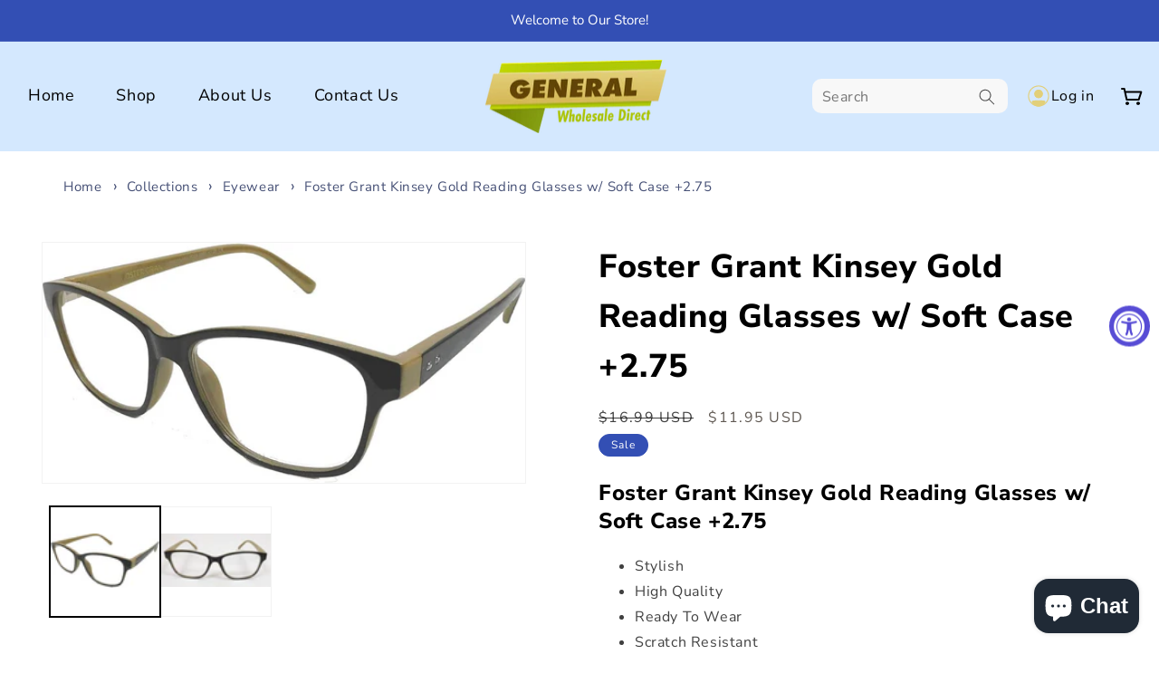

--- FILE ---
content_type: text/html; charset=utf-8
request_url: https://generalwholesaledirect.com/products/foster-grant-kinsey-gold-reading-glasses-w-soft-case-2-75
body_size: 27587
content:
<!doctype html>
<html class="no-js" lang="en">
  <head>
  


<script type="text/javascript">
var a = window.performance && window.performance.mark;
if (a) {
  window.performance.mark("shopsheriff.amp-snippet.start");
}
var doc = document;
var redirect = "/cart" === window.location.pathname
&& (doc.referrer.includes("ampproject.org") || doc.referrer.includes("/a/s/") )
&& !doc.location.search.includes("utm");

if(redirect) {
  var f = doc.location.search ? "&" : "?";
  window.location =
    window.location.origin
  + window.location.pathname
  + f
  + "utm_source=shopsheriff&utm_medium=amp&utm_campaign=shopsheriff&utm_content=add-to-cart";
}
if (a) {
  window.performance.mark("shopsheriff.amp-snippet.end");
}
      </script>


   <link rel="amphtml" href="https://generalwholesaledirect.com/a/s/products/foster-grant-kinsey-gold-reading-glasses-w-soft-case-2-75">





  <meta name="google-site-verification" content="9eqyEDT2TWFM6GCYfb18ylLCn-BmMieZ7B0Xv1tyYqk" />
    <script src="https://ajax.googleapis.com/ajax/libs/jquery/3.5.1/jquery.min.js" async></script>
    <!-- Google tag (gtag.js) -->
<script async src="https://www.googletagmanager.com/gtag/js?id=G-1RPMXG4BPY"></script>

  


<script type="text/javascript">
var a = window.performance && window.performance.mark;
if (a) {
  window.performance.mark("shopsheriff.amp-snippet.start");
}
var doc = document;
var redirect = "/cart" === window.location.pathname
&& (doc.referrer.includes("ampproject.org") || doc.referrer.includes("/a/s/") )
&& !doc.location.search.includes("utm");

if(redirect) {
  var f = doc.location.search ? "&" : "?";
  window.location =
    window.location.origin
  + window.location.pathname
  + f
  + "utm_source=shopsheriff&utm_medium=amp&utm_campaign=shopsheriff&utm_content=add-to-cart";
}
if (a) {
  window.performance.mark("shopsheriff.amp-snippet.end");
}
      </script>


   <link rel="amphtml" href="https://generalwholesaledirect.com/a/s/products/foster-grant-kinsey-gold-reading-glasses-w-soft-case-2-75">



    <meta charset="utf-8">
    <meta http-equiv="X-UA-Compatible" content="IE=edge">
    <meta name="viewport" content="width=device-width,initial-scale=1">
    <meta name="theme-color" content="">
    <link rel="canonical" href="https://generalwholesaledirect.com/products/foster-grant-kinsey-gold-reading-glasses-w-soft-case-2-75">
    <link rel="preconnect" href="https://cdn.shopify.com" crossorigin>
    <!--Jquery cdn-->
    <script src="https://ajax.googleapis.com/ajax/libs/jquery/3.5.1/jquery.min.js" defer></script>
    <!--Fontawesome-->
    <link rel="stylesheet" href="https://cdnjs.cloudflare.com/ajax/libs/font-awesome/4.7.0/css/font-awesome.min.css">
    <!--slick slider  -->
    <link rel="stylesheet" type="text/css" href="//cdn.jsdelivr.net/npm/slick-carousel@1.8.1/slick/slick.css"/>
    <script type="text/javascript" src="https://cdnjs.cloudflare.com/ajax/libs/slick-carousel/1.8.1/slick.min.js" defer="defer"></script><link rel="icon" type="image/png" href="//generalwholesaledirect.com/cdn/shop/files/logo.png?crop=center&height=32&v=1674560555&width=32"><link rel="preconnect" href="https://fonts.shopifycdn.com" crossorigin><title>
      Foster Grant Kinsey Gold Reading Glasses w/ Soft Case +2.75
 &ndash; General Wholesale Direct</title>

    
      <meta name="description" content="Foster Grant Kinsey Gold Reading Glasses w/ Soft Case +2.75 Stylish High Quality Ready To Wear Scratch Resistant Non-Prescription">
    

    

<meta property="og:site_name" content="General Wholesale Direct">
<meta property="og:url" content="https://generalwholesaledirect.com/products/foster-grant-kinsey-gold-reading-glasses-w-soft-case-2-75">
<meta property="og:title" content="Foster Grant Kinsey Gold Reading Glasses w/ Soft Case +2.75">
<meta property="og:type" content="product">
<meta property="og:description" content="Foster Grant Kinsey Gold Reading Glasses w/ Soft Case +2.75 Stylish High Quality Ready To Wear Scratch Resistant Non-Prescription"><meta property="og:image" content="http://generalwholesaledirect.com/cdn/shop/files/51-lJYlVP0S._AC_SL1354.jpg?v=1685127951">
  <meta property="og:image:secure_url" content="https://generalwholesaledirect.com/cdn/shop/files/51-lJYlVP0S._AC_SL1354.jpg?v=1685127951">
  <meta property="og:image:width" content="1282">
  <meta property="og:image:height" content="635"><meta property="og:price:amount" content="11.95">
  <meta property="og:price:currency" content="USD"><meta name="twitter:card" content="summary_large_image">
<meta name="twitter:title" content="Foster Grant Kinsey Gold Reading Glasses w/ Soft Case +2.75">
<meta name="twitter:description" content="Foster Grant Kinsey Gold Reading Glasses w/ Soft Case +2.75 Stylish High Quality Ready To Wear Scratch Resistant Non-Prescription">

    <script src="//generalwholesaledirect.com/cdn/shop/t/13/assets/custom.js?v=155430592937436586411698922930" defer="defer"></script>
    <script src="//generalwholesaledirect.com/cdn/shop/t/13/assets/global.js?v=70224384637218709341698922930" defer="defer"></script>
    <script>window.performance && window.performance.mark && window.performance.mark('shopify.content_for_header.start');</script><meta name="google-site-verification" content="IMP8YCUIufjwL_7afT6x_6-2bGVnLXXanc-BpuVmwho">
<meta id="shopify-digital-wallet" name="shopify-digital-wallet" content="/9933652004/digital_wallets/dialog">
<meta name="shopify-checkout-api-token" content="0513ab71eba8e6ae6c715ee3a7a173c3">
<meta id="in-context-paypal-metadata" data-shop-id="9933652004" data-venmo-supported="false" data-environment="production" data-locale="en_US" data-paypal-v4="true" data-currency="USD">
<link rel="alternate" type="application/json+oembed" href="https://generalwholesaledirect.com/products/foster-grant-kinsey-gold-reading-glasses-w-soft-case-2-75.oembed">
<script async="async" src="/checkouts/internal/preloads.js?locale=en-US"></script>
<link rel="preconnect" href="https://shop.app" crossorigin="anonymous">
<script async="async" src="https://shop.app/checkouts/internal/preloads.js?locale=en-US&shop_id=9933652004" crossorigin="anonymous"></script>
<script id="apple-pay-shop-capabilities" type="application/json">{"shopId":9933652004,"countryCode":"US","currencyCode":"USD","merchantCapabilities":["supports3DS"],"merchantId":"gid:\/\/shopify\/Shop\/9933652004","merchantName":"General Wholesale Direct","requiredBillingContactFields":["postalAddress","email"],"requiredShippingContactFields":["postalAddress","email"],"shippingType":"shipping","supportedNetworks":["visa","masterCard","amex","discover","elo","jcb"],"total":{"type":"pending","label":"General Wholesale Direct","amount":"1.00"},"shopifyPaymentsEnabled":true,"supportsSubscriptions":true}</script>
<script id="shopify-features" type="application/json">{"accessToken":"0513ab71eba8e6ae6c715ee3a7a173c3","betas":["rich-media-storefront-analytics"],"domain":"generalwholesaledirect.com","predictiveSearch":true,"shopId":9933652004,"locale":"en"}</script>
<script>var Shopify = Shopify || {};
Shopify.shop = "general-wholesale-warehouse.myshopify.com";
Shopify.locale = "en";
Shopify.currency = {"active":"USD","rate":"1.0"};
Shopify.country = "US";
Shopify.theme = {"name":"Thunder Optimized suffescom","id":131536683164,"schema_name":"suffescom","schema_version":"7.0.1","theme_store_id":null,"role":"main"};
Shopify.theme.handle = "null";
Shopify.theme.style = {"id":null,"handle":null};
Shopify.cdnHost = "generalwholesaledirect.com/cdn";
Shopify.routes = Shopify.routes || {};
Shopify.routes.root = "/";</script>
<script type="module">!function(o){(o.Shopify=o.Shopify||{}).modules=!0}(window);</script>
<script>!function(o){function n(){var o=[];function n(){o.push(Array.prototype.slice.apply(arguments))}return n.q=o,n}var t=o.Shopify=o.Shopify||{};t.loadFeatures=n(),t.autoloadFeatures=n()}(window);</script>
<script>
  window.ShopifyPay = window.ShopifyPay || {};
  window.ShopifyPay.apiHost = "shop.app\/pay";
  window.ShopifyPay.redirectState = null;
</script>
<script id="shop-js-analytics" type="application/json">{"pageType":"product"}</script>
<script defer="defer" async type="module" src="//generalwholesaledirect.com/cdn/shopifycloud/shop-js/modules/v2/client.init-shop-cart-sync_BdyHc3Nr.en.esm.js"></script>
<script defer="defer" async type="module" src="//generalwholesaledirect.com/cdn/shopifycloud/shop-js/modules/v2/chunk.common_Daul8nwZ.esm.js"></script>
<script type="module">
  await import("//generalwholesaledirect.com/cdn/shopifycloud/shop-js/modules/v2/client.init-shop-cart-sync_BdyHc3Nr.en.esm.js");
await import("//generalwholesaledirect.com/cdn/shopifycloud/shop-js/modules/v2/chunk.common_Daul8nwZ.esm.js");

  window.Shopify.SignInWithShop?.initShopCartSync?.({"fedCMEnabled":true,"windoidEnabled":true});

</script>
<script defer="defer" async type="module" src="//generalwholesaledirect.com/cdn/shopifycloud/shop-js/modules/v2/client.payment-terms_MV4M3zvL.en.esm.js"></script>
<script defer="defer" async type="module" src="//generalwholesaledirect.com/cdn/shopifycloud/shop-js/modules/v2/chunk.common_Daul8nwZ.esm.js"></script>
<script defer="defer" async type="module" src="//generalwholesaledirect.com/cdn/shopifycloud/shop-js/modules/v2/chunk.modal_CQq8HTM6.esm.js"></script>
<script type="module">
  await import("//generalwholesaledirect.com/cdn/shopifycloud/shop-js/modules/v2/client.payment-terms_MV4M3zvL.en.esm.js");
await import("//generalwholesaledirect.com/cdn/shopifycloud/shop-js/modules/v2/chunk.common_Daul8nwZ.esm.js");
await import("//generalwholesaledirect.com/cdn/shopifycloud/shop-js/modules/v2/chunk.modal_CQq8HTM6.esm.js");

  
</script>
<script>
  window.Shopify = window.Shopify || {};
  if (!window.Shopify.featureAssets) window.Shopify.featureAssets = {};
  window.Shopify.featureAssets['shop-js'] = {"shop-cart-sync":["modules/v2/client.shop-cart-sync_QYOiDySF.en.esm.js","modules/v2/chunk.common_Daul8nwZ.esm.js"],"init-fed-cm":["modules/v2/client.init-fed-cm_DchLp9rc.en.esm.js","modules/v2/chunk.common_Daul8nwZ.esm.js"],"shop-button":["modules/v2/client.shop-button_OV7bAJc5.en.esm.js","modules/v2/chunk.common_Daul8nwZ.esm.js"],"init-windoid":["modules/v2/client.init-windoid_DwxFKQ8e.en.esm.js","modules/v2/chunk.common_Daul8nwZ.esm.js"],"shop-cash-offers":["modules/v2/client.shop-cash-offers_DWtL6Bq3.en.esm.js","modules/v2/chunk.common_Daul8nwZ.esm.js","modules/v2/chunk.modal_CQq8HTM6.esm.js"],"shop-toast-manager":["modules/v2/client.shop-toast-manager_CX9r1SjA.en.esm.js","modules/v2/chunk.common_Daul8nwZ.esm.js"],"init-shop-email-lookup-coordinator":["modules/v2/client.init-shop-email-lookup-coordinator_UhKnw74l.en.esm.js","modules/v2/chunk.common_Daul8nwZ.esm.js"],"pay-button":["modules/v2/client.pay-button_DzxNnLDY.en.esm.js","modules/v2/chunk.common_Daul8nwZ.esm.js"],"avatar":["modules/v2/client.avatar_BTnouDA3.en.esm.js"],"init-shop-cart-sync":["modules/v2/client.init-shop-cart-sync_BdyHc3Nr.en.esm.js","modules/v2/chunk.common_Daul8nwZ.esm.js"],"shop-login-button":["modules/v2/client.shop-login-button_D8B466_1.en.esm.js","modules/v2/chunk.common_Daul8nwZ.esm.js","modules/v2/chunk.modal_CQq8HTM6.esm.js"],"init-customer-accounts-sign-up":["modules/v2/client.init-customer-accounts-sign-up_C8fpPm4i.en.esm.js","modules/v2/client.shop-login-button_D8B466_1.en.esm.js","modules/v2/chunk.common_Daul8nwZ.esm.js","modules/v2/chunk.modal_CQq8HTM6.esm.js"],"init-shop-for-new-customer-accounts":["modules/v2/client.init-shop-for-new-customer-accounts_CVTO0Ztu.en.esm.js","modules/v2/client.shop-login-button_D8B466_1.en.esm.js","modules/v2/chunk.common_Daul8nwZ.esm.js","modules/v2/chunk.modal_CQq8HTM6.esm.js"],"init-customer-accounts":["modules/v2/client.init-customer-accounts_dRgKMfrE.en.esm.js","modules/v2/client.shop-login-button_D8B466_1.en.esm.js","modules/v2/chunk.common_Daul8nwZ.esm.js","modules/v2/chunk.modal_CQq8HTM6.esm.js"],"shop-follow-button":["modules/v2/client.shop-follow-button_CkZpjEct.en.esm.js","modules/v2/chunk.common_Daul8nwZ.esm.js","modules/v2/chunk.modal_CQq8HTM6.esm.js"],"lead-capture":["modules/v2/client.lead-capture_BntHBhfp.en.esm.js","modules/v2/chunk.common_Daul8nwZ.esm.js","modules/v2/chunk.modal_CQq8HTM6.esm.js"],"checkout-modal":["modules/v2/client.checkout-modal_CfxcYbTm.en.esm.js","modules/v2/chunk.common_Daul8nwZ.esm.js","modules/v2/chunk.modal_CQq8HTM6.esm.js"],"shop-login":["modules/v2/client.shop-login_Da4GZ2H6.en.esm.js","modules/v2/chunk.common_Daul8nwZ.esm.js","modules/v2/chunk.modal_CQq8HTM6.esm.js"],"payment-terms":["modules/v2/client.payment-terms_MV4M3zvL.en.esm.js","modules/v2/chunk.common_Daul8nwZ.esm.js","modules/v2/chunk.modal_CQq8HTM6.esm.js"]};
</script>
<script id="__st">var __st={"a":9933652004,"offset":-18000,"reqid":"9e2aa1eb-9123-449b-a916-2028113f2feb-1769007483","pageurl":"generalwholesaledirect.com\/products\/foster-grant-kinsey-gold-reading-glasses-w-soft-case-2-75","u":"d2dafbc2e3a0","p":"product","rtyp":"product","rid":7631001485468};</script>
<script>window.ShopifyPaypalV4VisibilityTracking = true;</script>
<script id="captcha-bootstrap">!function(){'use strict';const t='contact',e='account',n='new_comment',o=[[t,t],['blogs',n],['comments',n],[t,'customer']],c=[[e,'customer_login'],[e,'guest_login'],[e,'recover_customer_password'],[e,'create_customer']],r=t=>t.map((([t,e])=>`form[action*='/${t}']:not([data-nocaptcha='true']) input[name='form_type'][value='${e}']`)).join(','),a=t=>()=>t?[...document.querySelectorAll(t)].map((t=>t.form)):[];function s(){const t=[...o],e=r(t);return a(e)}const i='password',u='form_key',d=['recaptcha-v3-token','g-recaptcha-response','h-captcha-response',i],f=()=>{try{return window.sessionStorage}catch{return}},m='__shopify_v',_=t=>t.elements[u];function p(t,e,n=!1){try{const o=window.sessionStorage,c=JSON.parse(o.getItem(e)),{data:r}=function(t){const{data:e,action:n}=t;return t[m]||n?{data:e,action:n}:{data:t,action:n}}(c);for(const[e,n]of Object.entries(r))t.elements[e]&&(t.elements[e].value=n);n&&o.removeItem(e)}catch(o){console.error('form repopulation failed',{error:o})}}const l='form_type',E='cptcha';function T(t){t.dataset[E]=!0}const w=window,h=w.document,L='Shopify',v='ce_forms',y='captcha';let A=!1;((t,e)=>{const n=(g='f06e6c50-85a8-45c8-87d0-21a2b65856fe',I='https://cdn.shopify.com/shopifycloud/storefront-forms-hcaptcha/ce_storefront_forms_captcha_hcaptcha.v1.5.2.iife.js',D={infoText:'Protected by hCaptcha',privacyText:'Privacy',termsText:'Terms'},(t,e,n)=>{const o=w[L][v],c=o.bindForm;if(c)return c(t,g,e,D).then(n);var r;o.q.push([[t,g,e,D],n]),r=I,A||(h.body.append(Object.assign(h.createElement('script'),{id:'captcha-provider',async:!0,src:r})),A=!0)});var g,I,D;w[L]=w[L]||{},w[L][v]=w[L][v]||{},w[L][v].q=[],w[L][y]=w[L][y]||{},w[L][y].protect=function(t,e){n(t,void 0,e),T(t)},Object.freeze(w[L][y]),function(t,e,n,w,h,L){const[v,y,A,g]=function(t,e,n){const i=e?o:[],u=t?c:[],d=[...i,...u],f=r(d),m=r(i),_=r(d.filter((([t,e])=>n.includes(e))));return[a(f),a(m),a(_),s()]}(w,h,L),I=t=>{const e=t.target;return e instanceof HTMLFormElement?e:e&&e.form},D=t=>v().includes(t);t.addEventListener('submit',(t=>{const e=I(t);if(!e)return;const n=D(e)&&!e.dataset.hcaptchaBound&&!e.dataset.recaptchaBound,o=_(e),c=g().includes(e)&&(!o||!o.value);(n||c)&&t.preventDefault(),c&&!n&&(function(t){try{if(!f())return;!function(t){const e=f();if(!e)return;const n=_(t);if(!n)return;const o=n.value;o&&e.removeItem(o)}(t);const e=Array.from(Array(32),(()=>Math.random().toString(36)[2])).join('');!function(t,e){_(t)||t.append(Object.assign(document.createElement('input'),{type:'hidden',name:u})),t.elements[u].value=e}(t,e),function(t,e){const n=f();if(!n)return;const o=[...t.querySelectorAll(`input[type='${i}']`)].map((({name:t})=>t)),c=[...d,...o],r={};for(const[a,s]of new FormData(t).entries())c.includes(a)||(r[a]=s);n.setItem(e,JSON.stringify({[m]:1,action:t.action,data:r}))}(t,e)}catch(e){console.error('failed to persist form',e)}}(e),e.submit())}));const S=(t,e)=>{t&&!t.dataset[E]&&(n(t,e.some((e=>e===t))),T(t))};for(const o of['focusin','change'])t.addEventListener(o,(t=>{const e=I(t);D(e)&&S(e,y())}));const B=e.get('form_key'),M=e.get(l),P=B&&M;t.addEventListener('DOMContentLoaded',(()=>{const t=y();if(P)for(const e of t)e.elements[l].value===M&&p(e,B);[...new Set([...A(),...v().filter((t=>'true'===t.dataset.shopifyCaptcha))])].forEach((e=>S(e,t)))}))}(h,new URLSearchParams(w.location.search),n,t,e,['guest_login'])})(!1,!0)}();</script>
<script integrity="sha256-4kQ18oKyAcykRKYeNunJcIwy7WH5gtpwJnB7kiuLZ1E=" data-source-attribution="shopify.loadfeatures" defer="defer" src="//generalwholesaledirect.com/cdn/shopifycloud/storefront/assets/storefront/load_feature-a0a9edcb.js" crossorigin="anonymous"></script>
<script crossorigin="anonymous" defer="defer" src="//generalwholesaledirect.com/cdn/shopifycloud/storefront/assets/shopify_pay/storefront-65b4c6d7.js?v=20250812"></script>
<script data-source-attribution="shopify.dynamic_checkout.dynamic.init">var Shopify=Shopify||{};Shopify.PaymentButton=Shopify.PaymentButton||{isStorefrontPortableWallets:!0,init:function(){window.Shopify.PaymentButton.init=function(){};var t=document.createElement("script");t.src="https://generalwholesaledirect.com/cdn/shopifycloud/portable-wallets/latest/portable-wallets.en.js",t.type="module",document.head.appendChild(t)}};
</script>
<script data-source-attribution="shopify.dynamic_checkout.buyer_consent">
  function portableWalletsHideBuyerConsent(e){var t=document.getElementById("shopify-buyer-consent"),n=document.getElementById("shopify-subscription-policy-button");t&&n&&(t.classList.add("hidden"),t.setAttribute("aria-hidden","true"),n.removeEventListener("click",e))}function portableWalletsShowBuyerConsent(e){var t=document.getElementById("shopify-buyer-consent"),n=document.getElementById("shopify-subscription-policy-button");t&&n&&(t.classList.remove("hidden"),t.removeAttribute("aria-hidden"),n.addEventListener("click",e))}window.Shopify?.PaymentButton&&(window.Shopify.PaymentButton.hideBuyerConsent=portableWalletsHideBuyerConsent,window.Shopify.PaymentButton.showBuyerConsent=portableWalletsShowBuyerConsent);
</script>
<script>
  function portableWalletsCleanup(e){e&&e.src&&console.error("Failed to load portable wallets script "+e.src);var t=document.querySelectorAll("shopify-accelerated-checkout .shopify-payment-button__skeleton, shopify-accelerated-checkout-cart .wallet-cart-button__skeleton"),e=document.getElementById("shopify-buyer-consent");for(let e=0;e<t.length;e++)t[e].remove();e&&e.remove()}function portableWalletsNotLoadedAsModule(e){e instanceof ErrorEvent&&"string"==typeof e.message&&e.message.includes("import.meta")&&"string"==typeof e.filename&&e.filename.includes("portable-wallets")&&(window.removeEventListener("error",portableWalletsNotLoadedAsModule),window.Shopify.PaymentButton.failedToLoad=e,"loading"===document.readyState?document.addEventListener("DOMContentLoaded",window.Shopify.PaymentButton.init):window.Shopify.PaymentButton.init())}window.addEventListener("error",portableWalletsNotLoadedAsModule);
</script>

<script type="module" src="https://generalwholesaledirect.com/cdn/shopifycloud/portable-wallets/latest/portable-wallets.en.js" onError="portableWalletsCleanup(this)" crossorigin="anonymous"></script>
<script nomodule>
  document.addEventListener("DOMContentLoaded", portableWalletsCleanup);
</script>

<link id="shopify-accelerated-checkout-styles" rel="stylesheet" media="screen" href="https://generalwholesaledirect.com/cdn/shopifycloud/portable-wallets/latest/accelerated-checkout-backwards-compat.css" crossorigin="anonymous">
<style id="shopify-accelerated-checkout-cart">
        #shopify-buyer-consent {
  margin-top: 1em;
  display: inline-block;
  width: 100%;
}

#shopify-buyer-consent.hidden {
  display: none;
}

#shopify-subscription-policy-button {
  background: none;
  border: none;
  padding: 0;
  text-decoration: underline;
  font-size: inherit;
  cursor: pointer;
}

#shopify-subscription-policy-button::before {
  box-shadow: none;
}

      </style>
<script id="sections-script" data-sections="header,footer" defer="defer" src="//generalwholesaledirect.com/cdn/shop/t/13/compiled_assets/scripts.js?v=3821"></script>
<script>window.performance && window.performance.mark && window.performance.mark('shopify.content_for_header.end');</script>


    <style data-shopify>
      @font-face {
  font-family: "Nunito Sans";
  font-weight: 400;
  font-style: normal;
  font-display: swap;
  src: url("//generalwholesaledirect.com/cdn/fonts/nunito_sans/nunitosans_n4.0276fe080df0ca4e6a22d9cb55aed3ed5ba6b1da.woff2") format("woff2"),
       url("//generalwholesaledirect.com/cdn/fonts/nunito_sans/nunitosans_n4.b4964bee2f5e7fd9c3826447e73afe2baad607b7.woff") format("woff");
}

      @font-face {
  font-family: "Nunito Sans";
  font-weight: 700;
  font-style: normal;
  font-display: swap;
  src: url("//generalwholesaledirect.com/cdn/fonts/nunito_sans/nunitosans_n7.25d963ed46da26098ebeab731e90d8802d989fa5.woff2") format("woff2"),
       url("//generalwholesaledirect.com/cdn/fonts/nunito_sans/nunitosans_n7.d32e3219b3d2ec82285d3027bd673efc61a996c8.woff") format("woff");
}

      @font-face {
  font-family: "Nunito Sans";
  font-weight: 400;
  font-style: italic;
  font-display: swap;
  src: url("//generalwholesaledirect.com/cdn/fonts/nunito_sans/nunitosans_i4.6e408730afac1484cf297c30b0e67c86d17fc586.woff2") format("woff2"),
       url("//generalwholesaledirect.com/cdn/fonts/nunito_sans/nunitosans_i4.c9b6dcbfa43622b39a5990002775a8381942ae38.woff") format("woff");
}

      @font-face {
  font-family: "Nunito Sans";
  font-weight: 700;
  font-style: italic;
  font-display: swap;
  src: url("//generalwholesaledirect.com/cdn/fonts/nunito_sans/nunitosans_i7.8c1124729eec046a321e2424b2acf328c2c12139.woff2") format("woff2"),
       url("//generalwholesaledirect.com/cdn/fonts/nunito_sans/nunitosans_i7.af4cda04357273e0996d21184432bcb14651a64d.woff") format("woff");
}

      @font-face {
  font-family: "Nunito Sans";
  font-weight: 800;
  font-style: normal;
  font-display: swap;
  src: url("//generalwholesaledirect.com/cdn/fonts/nunito_sans/nunitosans_n8.46743f6550d9e28e372733abb98c89d01ae54cb3.woff2") format("woff2"),
       url("//generalwholesaledirect.com/cdn/fonts/nunito_sans/nunitosans_n8.1967fa782017f62397f3e87f628afca3a56cb2e4.woff") format("woff");
}


      :root {
        --font-body-family: "Nunito Sans", sans-serif;
        --font-body-style: normal;
        --font-body-weight: 400;
        --font-body-weight-bold: 700;

        --font-heading-family: "Nunito Sans", sans-serif;
        --font-heading-style: normal;
        --font-heading-weight: 800;

        --font-body-scale: 1.0;
        --font-heading-scale: 1.0;

        --color-base-text: 0, 0, 0;
        --color-shadow: 0, 0, 0;
        --color-base-background-1: 255, 255, 255;
        --color-base-background-2: 212, 232, 254;
        --color-base-solid-button-labels: 255, 255, 255;
        --color-base-outline-button-labels: 18, 18, 18;
        --color-base-accent-1: 18, 18, 18;
        --color-base-accent-2: 51, 79, 180;
        --payment-terms-background-color: #ffffff;

        --gradient-base-background-1: #ffffff;
        --gradient-base-background-2: #d4e8fe;
        --gradient-base-accent-1: #121212;
        --gradient-base-accent-2: #334fb4;

        --media-padding: px;
        --media-border-opacity: 0.05;
        --media-border-width: 1px;
        --media-radius: 0px;
        --media-shadow-opacity: 0.0;
        --media-shadow-horizontal-offset: 0px;
        --media-shadow-vertical-offset: 4px;
        --media-shadow-blur-radius: 5px;
        --media-shadow-visible: 0;

        --page-width: 150rem;
        --page-width-margin: 0rem;

        --product-card-image-padding: 0.0rem;
        --product-card-corner-radius: 0.0rem;
        --product-card-text-alignment: left;
        --product-card-border-width: 0.0rem;
        --product-card-border-opacity: 0.1;
        --product-card-shadow-opacity: 0.0;
        --product-card-shadow-visible: 0;
        --product-card-shadow-horizontal-offset: 0.0rem;
        --product-card-shadow-vertical-offset: 0.4rem;
        --product-card-shadow-blur-radius: 0.5rem;

        --collection-card-image-padding: 0.0rem;
        --collection-card-corner-radius: 0.0rem;
        --collection-card-text-alignment: left;
        --collection-card-border-width: 0.0rem;
        --collection-card-border-opacity: 0.1;
        --collection-card-shadow-opacity: 0.0;
        --collection-card-shadow-visible: 0;
        --collection-card-shadow-horizontal-offset: 0.0rem;
        --collection-card-shadow-vertical-offset: 0.4rem;
        --collection-card-shadow-blur-radius: 0.5rem;

        --blog-card-image-padding: 0.0rem;
        --blog-card-corner-radius: 0.0rem;
        --blog-card-text-alignment: left;
        --blog-card-border-width: 0.0rem;
        --blog-card-border-opacity: 0.1;
        --blog-card-shadow-opacity: 0.0;
        --blog-card-shadow-visible: 0;
        --blog-card-shadow-horizontal-offset: 0.0rem;
        --blog-card-shadow-vertical-offset: 0.4rem;
        --blog-card-shadow-blur-radius: 0.5rem;

        --badge-corner-radius: 4.0rem;

        --popup-border-width: 1px;
        --popup-border-opacity: 0.1;
        --popup-corner-radius: 0px;
        --popup-shadow-opacity: 0.0;
        --popup-shadow-horizontal-offset: 0px;
        --popup-shadow-vertical-offset: 4px;
        --popup-shadow-blur-radius: 5px;

        --drawer-border-width: 1px;
        --drawer-border-opacity: 0.1;
        --drawer-shadow-opacity: 0.0;
        --drawer-shadow-horizontal-offset: 0px;
        --drawer-shadow-vertical-offset: 4px;
        --drawer-shadow-blur-radius: 5px;

        --spacing-sections-desktop: 0px;
        --spacing-sections-mobile: 0px;

        --grid-desktop-vertical-spacing: 8px;
        --grid-desktop-horizontal-spacing: 8px;
        --grid-mobile-vertical-spacing: 4px;
        --grid-mobile-horizontal-spacing: 4px;

        --text-boxes-border-opacity: 0.1;
        --text-boxes-border-width: 0px;
        --text-boxes-radius: 0px;
        --text-boxes-shadow-opacity: 0.0;
        --text-boxes-shadow-visible: 0;
        --text-boxes-shadow-horizontal-offset: 0px;
        --text-boxes-shadow-vertical-offset: 4px;
        --text-boxes-shadow-blur-radius: 5px;

        --buttons-radius: 0px;
        --buttons-radius-outset: 0px;
        --buttons-border-width: 1px;
        --buttons-border-opacity: 1.0;
        --buttons-shadow-opacity: 0.0;
        --buttons-shadow-visible: 0;
        --buttons-shadow-horizontal-offset: 0px;
        --buttons-shadow-vertical-offset: 4px;
        --buttons-shadow-blur-radius: 5px;
        --buttons-border-offset: 0px;

        --inputs-radius: 0px;
        --inputs-border-width: 1px;
        --inputs-border-opacity: 0.55;
        --inputs-shadow-opacity: 0.0;
        --inputs-shadow-horizontal-offset: 0px;
        --inputs-margin-offset: 0px;
        --inputs-shadow-vertical-offset: 4px;
        --inputs-shadow-blur-radius: 5px;
        --inputs-radius-outset: 0px;

        --variant-pills-radius: 40px;
        --variant-pills-border-width: 1px;
        --variant-pills-border-opacity: 0.55;
        --variant-pills-shadow-opacity: 0.0;
        --variant-pills-shadow-horizontal-offset: 0px;
        --variant-pills-shadow-vertical-offset: 4px;
        --variant-pills-shadow-blur-radius: 5px;
      }

      *,
      *::before,
      *::after {
        box-sizing: inherit;
      }

      html {
        box-sizing: border-box;
        font-size: calc(var(--font-body-scale) * 62.5%);
        height: 100%;
      }

      body {
        display: grid;
        grid-template-rows: auto auto 1fr auto;
        grid-template-columns: 100%;
        min-height: 100%;
        margin: 0;
        font-size: 1.5rem;
        letter-spacing: 0.06rem;
        line-height: calc(1 + 0.8 / var(--font-body-scale));
        font-family: var(--font-body-family);
        font-style: var(--font-body-style);
        font-weight: var(--font-body-weight);
      }

      @media screen and (min-width: 750px) {
        body {
          font-size: 1.6rem;
        }
      }
    </style>

    <link href="//generalwholesaledirect.com/cdn/shop/t/13/assets/base.css?v=84671033748356666091698922929" rel="stylesheet" type="text/css" media="all" />
 <link href="//generalwholesaledirect.com/cdn/shop/t/13/assets/custom.css?v=30815421373930751711701090492" rel="stylesheet" type="text/css" media="all" />
<link rel="preload" as="font" href="//generalwholesaledirect.com/cdn/fonts/nunito_sans/nunitosans_n4.0276fe080df0ca4e6a22d9cb55aed3ed5ba6b1da.woff2" type="font/woff2" crossorigin><link rel="preload" as="font" href="//generalwholesaledirect.com/cdn/fonts/nunito_sans/nunitosans_n8.46743f6550d9e28e372733abb98c89d01ae54cb3.woff2" type="font/woff2" crossorigin><link rel="stylesheet" href="//generalwholesaledirect.com/cdn/shop/t/13/assets/component-predictive-search.css?v=96721353475195140491698922929" media="print" onload="this.media='all'"><script>document.documentElement.className = document.documentElement.className.replace('no-js', 'js');
    if (Shopify.designMode) {
      document.documentElement.classList.add('shopify-design-mode');
    }
    </script>
  <script src="https://cdn.shopify.com/extensions/e8878072-2f6b-4e89-8082-94b04320908d/inbox-1254/assets/inbox-chat-loader.js" type="text/javascript" defer="defer"></script>
<script src="https://cdn.shopify.com/extensions/019a0131-ca1b-7172-a6b1-2fadce39ca6e/accessibly-28/assets/acc-main.js" type="text/javascript" defer="defer"></script>
<link href="https://monorail-edge.shopifysvc.com" rel="dns-prefetch">
<script>(function(){if ("sendBeacon" in navigator && "performance" in window) {try {var session_token_from_headers = performance.getEntriesByType('navigation')[0].serverTiming.find(x => x.name == '_s').description;} catch {var session_token_from_headers = undefined;}var session_cookie_matches = document.cookie.match(/_shopify_s=([^;]*)/);var session_token_from_cookie = session_cookie_matches && session_cookie_matches.length === 2 ? session_cookie_matches[1] : "";var session_token = session_token_from_headers || session_token_from_cookie || "";function handle_abandonment_event(e) {var entries = performance.getEntries().filter(function(entry) {return /monorail-edge.shopifysvc.com/.test(entry.name);});if (!window.abandonment_tracked && entries.length === 0) {window.abandonment_tracked = true;var currentMs = Date.now();var navigation_start = performance.timing.navigationStart;var payload = {shop_id: 9933652004,url: window.location.href,navigation_start,duration: currentMs - navigation_start,session_token,page_type: "product"};window.navigator.sendBeacon("https://monorail-edge.shopifysvc.com/v1/produce", JSON.stringify({schema_id: "online_store_buyer_site_abandonment/1.1",payload: payload,metadata: {event_created_at_ms: currentMs,event_sent_at_ms: currentMs}}));}}window.addEventListener('pagehide', handle_abandonment_event);}}());</script>
<script id="web-pixels-manager-setup">(function e(e,d,r,n,o){if(void 0===o&&(o={}),!Boolean(null===(a=null===(i=window.Shopify)||void 0===i?void 0:i.analytics)||void 0===a?void 0:a.replayQueue)){var i,a;window.Shopify=window.Shopify||{};var t=window.Shopify;t.analytics=t.analytics||{};var s=t.analytics;s.replayQueue=[],s.publish=function(e,d,r){return s.replayQueue.push([e,d,r]),!0};try{self.performance.mark("wpm:start")}catch(e){}var l=function(){var e={modern:/Edge?\/(1{2}[4-9]|1[2-9]\d|[2-9]\d{2}|\d{4,})\.\d+(\.\d+|)|Firefox\/(1{2}[4-9]|1[2-9]\d|[2-9]\d{2}|\d{4,})\.\d+(\.\d+|)|Chrom(ium|e)\/(9{2}|\d{3,})\.\d+(\.\d+|)|(Maci|X1{2}).+ Version\/(15\.\d+|(1[6-9]|[2-9]\d|\d{3,})\.\d+)([,.]\d+|)( \(\w+\)|)( Mobile\/\w+|) Safari\/|Chrome.+OPR\/(9{2}|\d{3,})\.\d+\.\d+|(CPU[ +]OS|iPhone[ +]OS|CPU[ +]iPhone|CPU IPhone OS|CPU iPad OS)[ +]+(15[._]\d+|(1[6-9]|[2-9]\d|\d{3,})[._]\d+)([._]\d+|)|Android:?[ /-](13[3-9]|1[4-9]\d|[2-9]\d{2}|\d{4,})(\.\d+|)(\.\d+|)|Android.+Firefox\/(13[5-9]|1[4-9]\d|[2-9]\d{2}|\d{4,})\.\d+(\.\d+|)|Android.+Chrom(ium|e)\/(13[3-9]|1[4-9]\d|[2-9]\d{2}|\d{4,})\.\d+(\.\d+|)|SamsungBrowser\/([2-9]\d|\d{3,})\.\d+/,legacy:/Edge?\/(1[6-9]|[2-9]\d|\d{3,})\.\d+(\.\d+|)|Firefox\/(5[4-9]|[6-9]\d|\d{3,})\.\d+(\.\d+|)|Chrom(ium|e)\/(5[1-9]|[6-9]\d|\d{3,})\.\d+(\.\d+|)([\d.]+$|.*Safari\/(?![\d.]+ Edge\/[\d.]+$))|(Maci|X1{2}).+ Version\/(10\.\d+|(1[1-9]|[2-9]\d|\d{3,})\.\d+)([,.]\d+|)( \(\w+\)|)( Mobile\/\w+|) Safari\/|Chrome.+OPR\/(3[89]|[4-9]\d|\d{3,})\.\d+\.\d+|(CPU[ +]OS|iPhone[ +]OS|CPU[ +]iPhone|CPU IPhone OS|CPU iPad OS)[ +]+(10[._]\d+|(1[1-9]|[2-9]\d|\d{3,})[._]\d+)([._]\d+|)|Android:?[ /-](13[3-9]|1[4-9]\d|[2-9]\d{2}|\d{4,})(\.\d+|)(\.\d+|)|Mobile Safari.+OPR\/([89]\d|\d{3,})\.\d+\.\d+|Android.+Firefox\/(13[5-9]|1[4-9]\d|[2-9]\d{2}|\d{4,})\.\d+(\.\d+|)|Android.+Chrom(ium|e)\/(13[3-9]|1[4-9]\d|[2-9]\d{2}|\d{4,})\.\d+(\.\d+|)|Android.+(UC? ?Browser|UCWEB|U3)[ /]?(15\.([5-9]|\d{2,})|(1[6-9]|[2-9]\d|\d{3,})\.\d+)\.\d+|SamsungBrowser\/(5\.\d+|([6-9]|\d{2,})\.\d+)|Android.+MQ{2}Browser\/(14(\.(9|\d{2,})|)|(1[5-9]|[2-9]\d|\d{3,})(\.\d+|))(\.\d+|)|K[Aa][Ii]OS\/(3\.\d+|([4-9]|\d{2,})\.\d+)(\.\d+|)/},d=e.modern,r=e.legacy,n=navigator.userAgent;return n.match(d)?"modern":n.match(r)?"legacy":"unknown"}(),u="modern"===l?"modern":"legacy",c=(null!=n?n:{modern:"",legacy:""})[u],f=function(e){return[e.baseUrl,"/wpm","/b",e.hashVersion,"modern"===e.buildTarget?"m":"l",".js"].join("")}({baseUrl:d,hashVersion:r,buildTarget:u}),m=function(e){var d=e.version,r=e.bundleTarget,n=e.surface,o=e.pageUrl,i=e.monorailEndpoint;return{emit:function(e){var a=e.status,t=e.errorMsg,s=(new Date).getTime(),l=JSON.stringify({metadata:{event_sent_at_ms:s},events:[{schema_id:"web_pixels_manager_load/3.1",payload:{version:d,bundle_target:r,page_url:o,status:a,surface:n,error_msg:t},metadata:{event_created_at_ms:s}}]});if(!i)return console&&console.warn&&console.warn("[Web Pixels Manager] No Monorail endpoint provided, skipping logging."),!1;try{return self.navigator.sendBeacon.bind(self.navigator)(i,l)}catch(e){}var u=new XMLHttpRequest;try{return u.open("POST",i,!0),u.setRequestHeader("Content-Type","text/plain"),u.send(l),!0}catch(e){return console&&console.warn&&console.warn("[Web Pixels Manager] Got an unhandled error while logging to Monorail."),!1}}}}({version:r,bundleTarget:l,surface:e.surface,pageUrl:self.location.href,monorailEndpoint:e.monorailEndpoint});try{o.browserTarget=l,function(e){var d=e.src,r=e.async,n=void 0===r||r,o=e.onload,i=e.onerror,a=e.sri,t=e.scriptDataAttributes,s=void 0===t?{}:t,l=document.createElement("script"),u=document.querySelector("head"),c=document.querySelector("body");if(l.async=n,l.src=d,a&&(l.integrity=a,l.crossOrigin="anonymous"),s)for(var f in s)if(Object.prototype.hasOwnProperty.call(s,f))try{l.dataset[f]=s[f]}catch(e){}if(o&&l.addEventListener("load",o),i&&l.addEventListener("error",i),u)u.appendChild(l);else{if(!c)throw new Error("Did not find a head or body element to append the script");c.appendChild(l)}}({src:f,async:!0,onload:function(){if(!function(){var e,d;return Boolean(null===(d=null===(e=window.Shopify)||void 0===e?void 0:e.analytics)||void 0===d?void 0:d.initialized)}()){var d=window.webPixelsManager.init(e)||void 0;if(d){var r=window.Shopify.analytics;r.replayQueue.forEach((function(e){var r=e[0],n=e[1],o=e[2];d.publishCustomEvent(r,n,o)})),r.replayQueue=[],r.publish=d.publishCustomEvent,r.visitor=d.visitor,r.initialized=!0}}},onerror:function(){return m.emit({status:"failed",errorMsg:"".concat(f," has failed to load")})},sri:function(e){var d=/^sha384-[A-Za-z0-9+/=]+$/;return"string"==typeof e&&d.test(e)}(c)?c:"",scriptDataAttributes:o}),m.emit({status:"loading"})}catch(e){m.emit({status:"failed",errorMsg:(null==e?void 0:e.message)||"Unknown error"})}}})({shopId: 9933652004,storefrontBaseUrl: "https://generalwholesaledirect.com",extensionsBaseUrl: "https://extensions.shopifycdn.com/cdn/shopifycloud/web-pixels-manager",monorailEndpoint: "https://monorail-edge.shopifysvc.com/unstable/produce_batch",surface: "storefront-renderer",enabledBetaFlags: ["2dca8a86"],webPixelsConfigList: [{"id":"478216348","configuration":"{\"config\":\"{\\\"pixel_id\\\":\\\"AW-708264813\\\",\\\"target_country\\\":\\\"US\\\",\\\"gtag_events\\\":[{\\\"type\\\":\\\"search\\\",\\\"action_label\\\":\\\"AW-708264813\\\/k4ujCMCuqasBEO2G3dEC\\\"},{\\\"type\\\":\\\"begin_checkout\\\",\\\"action_label\\\":\\\"AW-708264813\\\/5TpxCL2uqasBEO2G3dEC\\\"},{\\\"type\\\":\\\"view_item\\\",\\\"action_label\\\":[\\\"AW-708264813\\\/5_B2CL-tqasBEO2G3dEC\\\",\\\"MC-28MMKSKGX8\\\"]},{\\\"type\\\":\\\"purchase\\\",\\\"action_label\\\":[\\\"AW-708264813\\\/IDpyCLytqasBEO2G3dEC\\\",\\\"MC-28MMKSKGX8\\\"]},{\\\"type\\\":\\\"page_view\\\",\\\"action_label\\\":[\\\"AW-708264813\\\/wLk-CLmtqasBEO2G3dEC\\\",\\\"MC-28MMKSKGX8\\\"]},{\\\"type\\\":\\\"add_payment_info\\\",\\\"action_label\\\":\\\"AW-708264813\\\/3Zt2CMOuqasBEO2G3dEC\\\"},{\\\"type\\\":\\\"add_to_cart\\\",\\\"action_label\\\":\\\"AW-708264813\\\/GGb8CLquqasBEO2G3dEC\\\"}],\\\"enable_monitoring_mode\\\":false}\"}","eventPayloadVersion":"v1","runtimeContext":"OPEN","scriptVersion":"b2a88bafab3e21179ed38636efcd8a93","type":"APP","apiClientId":1780363,"privacyPurposes":[],"dataSharingAdjustments":{"protectedCustomerApprovalScopes":["read_customer_address","read_customer_email","read_customer_name","read_customer_personal_data","read_customer_phone"]}},{"id":"174555292","configuration":"{\"pixel_id\":\"361043131448601\",\"pixel_type\":\"facebook_pixel\",\"metaapp_system_user_token\":\"-\"}","eventPayloadVersion":"v1","runtimeContext":"OPEN","scriptVersion":"ca16bc87fe92b6042fbaa3acc2fbdaa6","type":"APP","apiClientId":2329312,"privacyPurposes":["ANALYTICS","MARKETING","SALE_OF_DATA"],"dataSharingAdjustments":{"protectedCustomerApprovalScopes":["read_customer_address","read_customer_email","read_customer_name","read_customer_personal_data","read_customer_phone"]}},{"id":"107610268","eventPayloadVersion":"v1","runtimeContext":"LAX","scriptVersion":"1","type":"CUSTOM","privacyPurposes":["ANALYTICS"],"name":"Google Analytics tag (migrated)"},{"id":"shopify-app-pixel","configuration":"{}","eventPayloadVersion":"v1","runtimeContext":"STRICT","scriptVersion":"0450","apiClientId":"shopify-pixel","type":"APP","privacyPurposes":["ANALYTICS","MARKETING"]},{"id":"shopify-custom-pixel","eventPayloadVersion":"v1","runtimeContext":"LAX","scriptVersion":"0450","apiClientId":"shopify-pixel","type":"CUSTOM","privacyPurposes":["ANALYTICS","MARKETING"]}],isMerchantRequest: false,initData: {"shop":{"name":"General Wholesale Direct","paymentSettings":{"currencyCode":"USD"},"myshopifyDomain":"general-wholesale-warehouse.myshopify.com","countryCode":"US","storefrontUrl":"https:\/\/generalwholesaledirect.com"},"customer":null,"cart":null,"checkout":null,"productVariants":[{"price":{"amount":11.95,"currencyCode":"USD"},"product":{"title":"Foster Grant Kinsey Gold Reading Glasses w\/ Soft Case +2.75","vendor":"Foster Grant","id":"7631001485468","untranslatedTitle":"Foster Grant Kinsey Gold Reading Glasses w\/ Soft Case +2.75","url":"\/products\/foster-grant-kinsey-gold-reading-glasses-w-soft-case-2-75","type":"Reading Glasses"},"id":"42501787320476","image":{"src":"\/\/generalwholesaledirect.com\/cdn\/shop\/files\/51-lJYlVP0S._AC_SL1354.jpg?v=1685127951"},"sku":"fg kinsey gld 2.75","title":"Default Title","untranslatedTitle":"Default Title"}],"purchasingCompany":null},},"https://generalwholesaledirect.com/cdn","fcfee988w5aeb613cpc8e4bc33m6693e112",{"modern":"","legacy":""},{"shopId":"9933652004","storefrontBaseUrl":"https:\/\/generalwholesaledirect.com","extensionBaseUrl":"https:\/\/extensions.shopifycdn.com\/cdn\/shopifycloud\/web-pixels-manager","surface":"storefront-renderer","enabledBetaFlags":"[\"2dca8a86\"]","isMerchantRequest":"false","hashVersion":"fcfee988w5aeb613cpc8e4bc33m6693e112","publish":"custom","events":"[[\"page_viewed\",{}],[\"product_viewed\",{\"productVariant\":{\"price\":{\"amount\":11.95,\"currencyCode\":\"USD\"},\"product\":{\"title\":\"Foster Grant Kinsey Gold Reading Glasses w\/ Soft Case +2.75\",\"vendor\":\"Foster Grant\",\"id\":\"7631001485468\",\"untranslatedTitle\":\"Foster Grant Kinsey Gold Reading Glasses w\/ Soft Case +2.75\",\"url\":\"\/products\/foster-grant-kinsey-gold-reading-glasses-w-soft-case-2-75\",\"type\":\"Reading Glasses\"},\"id\":\"42501787320476\",\"image\":{\"src\":\"\/\/generalwholesaledirect.com\/cdn\/shop\/files\/51-lJYlVP0S._AC_SL1354.jpg?v=1685127951\"},\"sku\":\"fg kinsey gld 2.75\",\"title\":\"Default Title\",\"untranslatedTitle\":\"Default Title\"}}]]"});</script><script>
  window.ShopifyAnalytics = window.ShopifyAnalytics || {};
  window.ShopifyAnalytics.meta = window.ShopifyAnalytics.meta || {};
  window.ShopifyAnalytics.meta.currency = 'USD';
  var meta = {"product":{"id":7631001485468,"gid":"gid:\/\/shopify\/Product\/7631001485468","vendor":"Foster Grant","type":"Reading Glasses","handle":"foster-grant-kinsey-gold-reading-glasses-w-soft-case-2-75","variants":[{"id":42501787320476,"price":1195,"name":"Foster Grant Kinsey Gold Reading Glasses w\/ Soft Case +2.75","public_title":null,"sku":"fg kinsey gld 2.75"}],"remote":false},"page":{"pageType":"product","resourceType":"product","resourceId":7631001485468,"requestId":"9e2aa1eb-9123-449b-a916-2028113f2feb-1769007483"}};
  for (var attr in meta) {
    window.ShopifyAnalytics.meta[attr] = meta[attr];
  }
</script>
<script class="analytics">
  (function () {
    var customDocumentWrite = function(content) {
      var jquery = null;

      if (window.jQuery) {
        jquery = window.jQuery;
      } else if (window.Checkout && window.Checkout.$) {
        jquery = window.Checkout.$;
      }

      if (jquery) {
        jquery('body').append(content);
      }
    };

    var hasLoggedConversion = function(token) {
      if (token) {
        return document.cookie.indexOf('loggedConversion=' + token) !== -1;
      }
      return false;
    }

    var setCookieIfConversion = function(token) {
      if (token) {
        var twoMonthsFromNow = new Date(Date.now());
        twoMonthsFromNow.setMonth(twoMonthsFromNow.getMonth() + 2);

        document.cookie = 'loggedConversion=' + token + '; expires=' + twoMonthsFromNow;
      }
    }

    var trekkie = window.ShopifyAnalytics.lib = window.trekkie = window.trekkie || [];
    if (trekkie.integrations) {
      return;
    }
    trekkie.methods = [
      'identify',
      'page',
      'ready',
      'track',
      'trackForm',
      'trackLink'
    ];
    trekkie.factory = function(method) {
      return function() {
        var args = Array.prototype.slice.call(arguments);
        args.unshift(method);
        trekkie.push(args);
        return trekkie;
      };
    };
    for (var i = 0; i < trekkie.methods.length; i++) {
      var key = trekkie.methods[i];
      trekkie[key] = trekkie.factory(key);
    }
    trekkie.load = function(config) {
      trekkie.config = config || {};
      trekkie.config.initialDocumentCookie = document.cookie;
      var first = document.getElementsByTagName('script')[0];
      var script = document.createElement('script');
      script.type = 'text/javascript';
      script.onerror = function(e) {
        var scriptFallback = document.createElement('script');
        scriptFallback.type = 'text/javascript';
        scriptFallback.onerror = function(error) {
                var Monorail = {
      produce: function produce(monorailDomain, schemaId, payload) {
        var currentMs = new Date().getTime();
        var event = {
          schema_id: schemaId,
          payload: payload,
          metadata: {
            event_created_at_ms: currentMs,
            event_sent_at_ms: currentMs
          }
        };
        return Monorail.sendRequest("https://" + monorailDomain + "/v1/produce", JSON.stringify(event));
      },
      sendRequest: function sendRequest(endpointUrl, payload) {
        // Try the sendBeacon API
        if (window && window.navigator && typeof window.navigator.sendBeacon === 'function' && typeof window.Blob === 'function' && !Monorail.isIos12()) {
          var blobData = new window.Blob([payload], {
            type: 'text/plain'
          });

          if (window.navigator.sendBeacon(endpointUrl, blobData)) {
            return true;
          } // sendBeacon was not successful

        } // XHR beacon

        var xhr = new XMLHttpRequest();

        try {
          xhr.open('POST', endpointUrl);
          xhr.setRequestHeader('Content-Type', 'text/plain');
          xhr.send(payload);
        } catch (e) {
          console.log(e);
        }

        return false;
      },
      isIos12: function isIos12() {
        return window.navigator.userAgent.lastIndexOf('iPhone; CPU iPhone OS 12_') !== -1 || window.navigator.userAgent.lastIndexOf('iPad; CPU OS 12_') !== -1;
      }
    };
    Monorail.produce('monorail-edge.shopifysvc.com',
      'trekkie_storefront_load_errors/1.1',
      {shop_id: 9933652004,
      theme_id: 131536683164,
      app_name: "storefront",
      context_url: window.location.href,
      source_url: "//generalwholesaledirect.com/cdn/s/trekkie.storefront.cd680fe47e6c39ca5d5df5f0a32d569bc48c0f27.min.js"});

        };
        scriptFallback.async = true;
        scriptFallback.src = '//generalwholesaledirect.com/cdn/s/trekkie.storefront.cd680fe47e6c39ca5d5df5f0a32d569bc48c0f27.min.js';
        first.parentNode.insertBefore(scriptFallback, first);
      };
      script.async = true;
      script.src = '//generalwholesaledirect.com/cdn/s/trekkie.storefront.cd680fe47e6c39ca5d5df5f0a32d569bc48c0f27.min.js';
      first.parentNode.insertBefore(script, first);
    };
    trekkie.load(
      {"Trekkie":{"appName":"storefront","development":false,"defaultAttributes":{"shopId":9933652004,"isMerchantRequest":null,"themeId":131536683164,"themeCityHash":"3636540322677850009","contentLanguage":"en","currency":"USD","eventMetadataId":"574e2d55-f17a-4c2d-a6d6-53fb93186cd9"},"isServerSideCookieWritingEnabled":true,"monorailRegion":"shop_domain","enabledBetaFlags":["65f19447"]},"Session Attribution":{},"S2S":{"facebookCapiEnabled":true,"source":"trekkie-storefront-renderer","apiClientId":580111}}
    );

    var loaded = false;
    trekkie.ready(function() {
      if (loaded) return;
      loaded = true;

      window.ShopifyAnalytics.lib = window.trekkie;

      var originalDocumentWrite = document.write;
      document.write = customDocumentWrite;
      try { window.ShopifyAnalytics.merchantGoogleAnalytics.call(this); } catch(error) {};
      document.write = originalDocumentWrite;

      window.ShopifyAnalytics.lib.page(null,{"pageType":"product","resourceType":"product","resourceId":7631001485468,"requestId":"9e2aa1eb-9123-449b-a916-2028113f2feb-1769007483","shopifyEmitted":true});

      var match = window.location.pathname.match(/checkouts\/(.+)\/(thank_you|post_purchase)/)
      var token = match? match[1]: undefined;
      if (!hasLoggedConversion(token)) {
        setCookieIfConversion(token);
        window.ShopifyAnalytics.lib.track("Viewed Product",{"currency":"USD","variantId":42501787320476,"productId":7631001485468,"productGid":"gid:\/\/shopify\/Product\/7631001485468","name":"Foster Grant Kinsey Gold Reading Glasses w\/ Soft Case +2.75","price":"11.95","sku":"fg kinsey gld 2.75","brand":"Foster Grant","variant":null,"category":"Reading Glasses","nonInteraction":true,"remote":false},undefined,undefined,{"shopifyEmitted":true});
      window.ShopifyAnalytics.lib.track("monorail:\/\/trekkie_storefront_viewed_product\/1.1",{"currency":"USD","variantId":42501787320476,"productId":7631001485468,"productGid":"gid:\/\/shopify\/Product\/7631001485468","name":"Foster Grant Kinsey Gold Reading Glasses w\/ Soft Case +2.75","price":"11.95","sku":"fg kinsey gld 2.75","brand":"Foster Grant","variant":null,"category":"Reading Glasses","nonInteraction":true,"remote":false,"referer":"https:\/\/generalwholesaledirect.com\/products\/foster-grant-kinsey-gold-reading-glasses-w-soft-case-2-75"});
      }
    });


        var eventsListenerScript = document.createElement('script');
        eventsListenerScript.async = true;
        eventsListenerScript.src = "//generalwholesaledirect.com/cdn/shopifycloud/storefront/assets/shop_events_listener-3da45d37.js";
        document.getElementsByTagName('head')[0].appendChild(eventsListenerScript);

})();</script>
  <script>
  if (!window.ga || (window.ga && typeof window.ga !== 'function')) {
    window.ga = function ga() {
      (window.ga.q = window.ga.q || []).push(arguments);
      if (window.Shopify && window.Shopify.analytics && typeof window.Shopify.analytics.publish === 'function') {
        window.Shopify.analytics.publish("ga_stub_called", {}, {sendTo: "google_osp_migration"});
      }
      console.error("Shopify's Google Analytics stub called with:", Array.from(arguments), "\nSee https://help.shopify.com/manual/promoting-marketing/pixels/pixel-migration#google for more information.");
    };
    if (window.Shopify && window.Shopify.analytics && typeof window.Shopify.analytics.publish === 'function') {
      window.Shopify.analytics.publish("ga_stub_initialized", {}, {sendTo: "google_osp_migration"});
    }
  }
</script>
<script
  defer
  src="https://generalwholesaledirect.com/cdn/shopifycloud/perf-kit/shopify-perf-kit-3.0.4.min.js"
  data-application="storefront-renderer"
  data-shop-id="9933652004"
  data-render-region="gcp-us-central1"
  data-page-type="product"
  data-theme-instance-id="131536683164"
  data-theme-name="suffescom"
  data-theme-version="7.0.1"
  data-monorail-region="shop_domain"
  data-resource-timing-sampling-rate="10"
  data-shs="true"
  data-shs-beacon="true"
  data-shs-export-with-fetch="true"
  data-shs-logs-sample-rate="1"
  data-shs-beacon-endpoint="https://generalwholesaledirect.com/api/collect"
></script>
</head>

  <body class="gradient">
    <a class="skip-to-content-link button visually-hidden" href="#MainContent">
      Skip to content
    </a><div id="shopify-section-announcement-bar" class="shopify-section"><div class="announcement-bar color-accent-2 gradient" role="region" aria-label="Announcement" ><div class="page-width">
                <p class="announcement-bar__message center h5">
                  Welcome to Our Store!
</p>
              </div></div>
</div>
    <div id="shopify-section-header" class="shopify-section section-header"><link rel="stylesheet" href="//generalwholesaledirect.com/cdn/shop/t/13/assets/component-list-menu.css?v=151968516119678728991698922929" media="print" onload="this.media='all'">
<link rel="stylesheet" href="//generalwholesaledirect.com/cdn/shop/t/13/assets/component-search.css?v=2622404818210003681698922929" media="print" onload="this.media='all'">
<link rel="stylesheet" href="//generalwholesaledirect.com/cdn/shop/t/13/assets/component-menu-drawer.css?v=141654805073819102741698922929" media="print" onload="this.media='all'">
<link rel="stylesheet" href="//generalwholesaledirect.com/cdn/shop/t/13/assets/component-cart-notification.css?v=92509107957841228961698922929" media="print" onload="this.media='all'">
<link rel="stylesheet" href="//generalwholesaledirect.com/cdn/shop/t/13/assets/component-cart-items.css?v=59188893907607066371698922929" media="print" onload="this.media='all'"><link rel="stylesheet" href="//generalwholesaledirect.com/cdn/shop/t/13/assets/component-price.css?v=54405588356836743891698922929" media="print" onload="this.media='all'">
  <link rel="stylesheet" href="//generalwholesaledirect.com/cdn/shop/t/13/assets/component-loading-overlay.css?v=153389984457801690391698922929" media="print" onload="this.media='all'"><noscript><link href="//generalwholesaledirect.com/cdn/shop/t/13/assets/component-list-menu.css?v=151968516119678728991698922929" rel="stylesheet" type="text/css" media="all" /></noscript>
<noscript><link href="//generalwholesaledirect.com/cdn/shop/t/13/assets/component-search.css?v=2622404818210003681698922929" rel="stylesheet" type="text/css" media="all" /></noscript>
<noscript><link href="//generalwholesaledirect.com/cdn/shop/t/13/assets/component-menu-drawer.css?v=141654805073819102741698922929" rel="stylesheet" type="text/css" media="all" /></noscript>
<noscript><link href="//generalwholesaledirect.com/cdn/shop/t/13/assets/component-cart-notification.css?v=92509107957841228961698922929" rel="stylesheet" type="text/css" media="all" /></noscript>
<noscript><link href="//generalwholesaledirect.com/cdn/shop/t/13/assets/component-cart-items.css?v=59188893907607066371698922929" rel="stylesheet" type="text/css" media="all" /></noscript>

<style>
  header-drawer {
    justify-self: start;
    margin-left: -1.2rem;
  }

  .header__heading-logo {
    max-width: 200px;
  }

  @media screen and (min-width: 990px) {
    header-drawer {
      display: none;
    }
  }

  .menu-drawer-container {
    display: flex;
  }

  .list-menu {
    list-style: none;
    padding: 0;
    margin: 0;
  }

  .list-menu--inline {
    display: inline-flex;
    flex-wrap: wrap;
  }

  summary.list-menu__item {
    padding-right: 2.7rem;
  }

  .list-menu__item {
    display: flex;
    align-items: center;
    line-height: calc(1 + 0.3 / var(--font-body-scale));
  }

  .list-menu__item--link {
    text-decoration: none;
    padding-bottom: 1rem;
    padding-top: 1rem;
    line-height: calc(1 + 0.8 / var(--font-body-scale));
  }

  @media screen and (min-width: 750px) {
    .list-menu__item--link {
      padding-bottom: 0.5rem;
      padding-top: 0.5rem;
    }
  }
</style><style data-shopify>.header {
    padding-top: 6px;
    padding-bottom: 6px;
  }

  .section-header {
    margin-bottom: 9px;
  }

  @media screen and (min-width: 750px) {
    .section-header {
      margin-bottom: 12px;
    }
  }

  @media screen and (min-width: 990px) {
    .header {
      padding-top: 12px;
      padding-bottom: 12px;
    }
  }</style><script src="//generalwholesaledirect.com/cdn/shop/t/13/assets/details-disclosure.js?v=108114833777783984831698922930" defer="defer"></script>
<script src="//generalwholesaledirect.com/cdn/shop/t/13/assets/details-modal.js?v=66338937582822582041698922930" defer="defer"></script>
<script src="//generalwholesaledirect.com/cdn/shop/t/13/assets/cart-notification.js?v=11715034798074198651698922929" defer="defer"></script><svg xmlns="http://www.w3.org/2000/svg" class="hidden">
  <symbol id="icon-search" viewbox="0 0 18 19" fill="none">
    <path fill-rule="evenodd" clip-rule="evenodd" d="M11.03 11.68A5.784 5.784 0 112.85 3.5a5.784 5.784 0 018.18 8.18zm.26 1.12a6.78 6.78 0 11.72-.7l5.4 5.4a.5.5 0 11-.71.7l-5.41-5.4z" fill="currentColor"/>
  </symbol>

  <symbol id="icon-close" class="icon icon-close" fill="none" viewBox="0 0 18 17">
    <path d="M.865 15.978a.5.5 0 00.707.707l7.433-7.431 7.579 7.282a.501.501 0 00.846-.37.5.5 0 00-.153-.351L9.712 8.546l7.417-7.416a.5.5 0 10-.707-.708L8.991 7.853 1.413.573a.5.5 0 10-.693.72l7.563 7.268-7.418 7.417z" fill="currentColor">
  </symbol>
</svg>
<sticky-header class="header-wrapper color-background-2 gradient header-wrapper--border-bottom">
  <header class="header header--middle-center header--mobile-center page-width header--has-menu"><header-drawer data-breakpoint="tablet">
        <details id="Details-menu-drawer-container" class="menu-drawer-container">
          <summary class="header__icon header__icon--menu header__icon--summary link focus-inset" aria-label="Menu">
            <span>
              <svg xmlns="http://www.w3.org/2000/svg" aria-hidden="true" focusable="false" role="presentation" class="icon icon-hamburger" fill="none" viewBox="0 0 18 16">
  <path d="M1 .5a.5.5 0 100 1h15.71a.5.5 0 000-1H1zM.5 8a.5.5 0 01.5-.5h15.71a.5.5 0 010 1H1A.5.5 0 01.5 8zm0 7a.5.5 0 01.5-.5h15.71a.5.5 0 010 1H1a.5.5 0 01-.5-.5z" fill="currentColor">
</svg>

              <svg xmlns="http://www.w3.org/2000/svg" aria-hidden="true" focusable="false" role="presentation" class="icon icon-close" fill="none" viewBox="0 0 18 17">
  <path d="M.865 15.978a.5.5 0 00.707.707l7.433-7.431 7.579 7.282a.501.501 0 00.846-.37.5.5 0 00-.153-.351L9.712 8.546l7.417-7.416a.5.5 0 10-.707-.708L8.991 7.853 1.413.573a.5.5 0 10-.693.72l7.563 7.268-7.418 7.417z" fill="currentColor">
</svg>

            </span>
          </summary>
          <div id="menu-drawer" class="gradient menu-drawer motion-reduce" tabindex="-1">
            <div class="menu-drawer__inner-container">
              <div class="menu-drawer__navigation-container">
                <nav class="menu-drawer__navigation">
                  <ul class="menu-drawer__menu has-submenu list-menu" role="list"><li><a href="/" class="menu-drawer__menu-item list-menu__item link link--text focus-inset">
                            Home
                          </a></li><li><a href="/collections" class="menu-drawer__menu-item list-menu__item link link--text focus-inset">
                            Shop
                          </a></li><li><a href="/pages/about-us" class="menu-drawer__menu-item list-menu__item link link--text focus-inset">
                            About Us
                          </a></li><li><a href="/pages/contact" class="menu-drawer__menu-item list-menu__item link link--text focus-inset">
                            Contact Us
                          </a></li></ul>
                </nav>
                <div class="menu-drawer__utility-links"><a href="/account/login" class="menu-drawer__account link focus-inset h5">
                      

<svg width="28" height="28" viewBox="0 0 28 28" fill="none" xmlns="http://www.w3.org/2000/svg">
<path fill-rule="evenodd" clip-rule="evenodd" d="M13.9997 24.5C19.7986 24.5 24.4997 19.7989 24.4997 14C24.4997 8.20106 19.7986 3.49998 13.9997 3.49998C8.20076 3.49998 3.49967 8.20106 3.49967 14C3.49967 19.7989 8.20076 24.5 13.9997 24.5ZM13.9997 25.6666C20.4432 25.6666 25.6663 20.4435 25.6663 14C25.6663 7.55648 20.4432 2.33331 13.9997 2.33331C7.55618 2.33331 2.33301 7.55648 2.33301 14C2.33301 20.4435 7.55618 25.6666 13.9997 25.6666Z" fill="black"/>
<path d="M7 20.7842C7 20.1816 7.45033 19.6723 8.05 19.6058C12.5504 19.1077 15.47 19.1526 19.9605 19.6169C20.1847 19.6405 20.3973 19.7288 20.5721 19.8711C20.747 20.0135 20.8766 20.2037 20.9452 20.4185C21.0137 20.6333 21.0182 20.8634 20.9581 21.0807C20.898 21.298 20.776 21.4932 20.6068 21.6422C15.3073 26.2617 12.2786 26.1981 7.37333 21.6469C7.13417 21.4252 7 21.1102 7 20.7847V20.7842Z" fill="black"/>
<path fill-rule="evenodd" clip-rule="evenodd" d="M19.8998 20.1967C15.4449 19.7359 12.5673 19.6927 8.11294 20.1857C7.96631 20.2027 7.83114 20.2733 7.7333 20.3839C7.63547 20.4944 7.58184 20.6371 7.58269 20.7847C7.58269 20.9516 7.6521 21.1097 7.76935 21.2193C10.2007 23.4745 12.0429 24.4936 13.8436 24.5C15.6508 24.5064 17.5921 23.4955 20.2229 21.203C20.3065 21.1286 20.3667 21.0315 20.3961 20.9236C20.4256 20.8156 20.423 20.7015 20.3888 20.5949C20.3546 20.4884 20.2901 20.3941 20.2033 20.3235C20.1165 20.253 20.011 20.2091 19.8998 20.1973V20.1967ZM7.98519 19.026C12.5329 18.5226 15.495 18.5681 20.0205 19.0365C20.3579 19.0717 20.6776 19.2045 20.9406 19.4187C21.2037 19.6328 21.3986 19.919 21.5014 20.2422C21.6043 20.5654 21.6107 20.9116 21.5199 21.2383C21.4291 21.5651 21.2449 21.8583 20.99 22.0821C18.3213 24.4084 16.0988 25.6754 13.8401 25.6667C11.575 25.6585 9.45052 24.3699 6.9766 22.0745C6.79947 21.9095 6.65827 21.7098 6.56182 21.4878C6.46537 21.2657 6.41573 21.0262 6.41602 20.7842C6.41517 20.3492 6.5748 19.9293 6.86435 19.6048C7.15389 19.2803 7.55299 19.074 7.98519 19.0254V19.026Z" fill="black"/>
<path d="M18.6663 11.6667C18.6663 12.9043 18.1747 14.0913 17.2995 14.9665C16.4243 15.8417 15.2374 16.3333 13.9997 16.3333C12.762 16.3333 11.575 15.8417 10.6998 14.9665C9.82467 14.0913 9.33301 12.9043 9.33301 11.6667C9.33301 10.429 9.82467 9.242 10.6998 8.36683C11.575 7.49167 12.762 7 13.9997 7C15.2374 7 16.4243 7.49167 17.2995 8.36683C18.1747 9.242 18.6663 10.429 18.6663 11.6667Z" fill="black"/>
<path fill-rule="evenodd" clip-rule="evenodd" d="M13.9997 15.1667C14.9279 15.1667 15.8182 14.7979 16.4745 14.1415C17.1309 13.4852 17.4997 12.5949 17.4997 11.6667C17.4997 10.7384 17.1309 9.84817 16.4745 9.19179C15.8182 8.53542 14.9279 8.16667 13.9997 8.16667C13.0714 8.16667 12.1812 8.53542 11.5248 9.19179C10.8684 9.84817 10.4997 10.7384 10.4997 11.6667C10.4997 12.5949 10.8684 13.4852 11.5248 14.1415C12.1812 14.7979 13.0714 15.1667 13.9997 15.1667ZM13.9997 16.3333C15.2374 16.3333 16.4243 15.8417 17.2995 14.9665C18.1747 14.0913 18.6663 12.9043 18.6663 11.6667C18.6663 10.429 18.1747 9.242 17.2995 8.36683C16.4243 7.49167 15.2374 7 13.9997 7C12.762 7 11.575 7.49167 10.6998 8.36683C9.82467 9.242 9.33301 10.429 9.33301 11.6667C9.33301 12.9043 9.82467 14.0913 10.6998 14.9665C11.575 15.8417 12.762 16.3333 13.9997 16.3333Z" fill="black"/>
</svg>

Log in</a><ul class="list list-social list-unstyled" role="list"><li class="list-social__item">
                        <a href="https://www.facebook.com/generalwholesale/" class="list-social__link link"><svg aria-hidden="true" focusable="false" role="presentation" class="icon icon-facebook" viewBox="0 0 18 18">
  <path fill="currentColor" d="M16.42.61c.27 0 .5.1.69.28.19.2.28.42.28.7v15.44c0 .27-.1.5-.28.69a.94.94 0 01-.7.28h-4.39v-6.7h2.25l.31-2.65h-2.56v-1.7c0-.4.1-.72.28-.93.18-.2.5-.32 1-.32h1.37V3.35c-.6-.06-1.27-.1-2.01-.1-1.01 0-1.83.3-2.45.9-.62.6-.93 1.44-.93 2.53v1.97H7.04v2.65h2.24V18H.98c-.28 0-.5-.1-.7-.28a.94.94 0 01-.28-.7V1.59c0-.27.1-.5.28-.69a.94.94 0 01.7-.28h15.44z">
</svg>
<span class="visually-hidden">Facebook</span>
                        </a>
                      </li><li class="list-social__item">
                        <a href="https://www.instagram.com/generalwholesaledirect/?hl=en" class="list-social__link link"><svg aria-hidden="true" focusable="false" role="presentation" class="icon icon-instagram" viewBox="0 0 18 18">
  <path fill="currentColor" d="M8.77 1.58c2.34 0 2.62.01 3.54.05.86.04 1.32.18 1.63.3.41.17.7.35 1.01.66.3.3.5.6.65 1 .12.32.27.78.3 1.64.05.92.06 1.2.06 3.54s-.01 2.62-.05 3.54a4.79 4.79 0 01-.3 1.63c-.17.41-.35.7-.66 1.01-.3.3-.6.5-1.01.66-.31.12-.77.26-1.63.3-.92.04-1.2.05-3.54.05s-2.62 0-3.55-.05a4.79 4.79 0 01-1.62-.3c-.42-.16-.7-.35-1.01-.66-.31-.3-.5-.6-.66-1a4.87 4.87 0 01-.3-1.64c-.04-.92-.05-1.2-.05-3.54s0-2.62.05-3.54c.04-.86.18-1.32.3-1.63.16-.41.35-.7.66-1.01.3-.3.6-.5 1-.65.32-.12.78-.27 1.63-.3.93-.05 1.2-.06 3.55-.06zm0-1.58C6.39 0 6.09.01 5.15.05c-.93.04-1.57.2-2.13.4-.57.23-1.06.54-1.55 1.02C1 1.96.7 2.45.46 3.02c-.22.56-.37 1.2-.4 2.13C0 6.1 0 6.4 0 8.77s.01 2.68.05 3.61c.04.94.2 1.57.4 2.13.23.58.54 1.07 1.02 1.56.49.48.98.78 1.55 1.01.56.22 1.2.37 2.13.4.94.05 1.24.06 3.62.06 2.39 0 2.68-.01 3.62-.05.93-.04 1.57-.2 2.13-.41a4.27 4.27 0 001.55-1.01c.49-.49.79-.98 1.01-1.56.22-.55.37-1.19.41-2.13.04-.93.05-1.23.05-3.61 0-2.39 0-2.68-.05-3.62a6.47 6.47 0 00-.4-2.13 4.27 4.27 0 00-1.02-1.55A4.35 4.35 0 0014.52.46a6.43 6.43 0 00-2.13-.41A69 69 0 008.77 0z"/>
  <path fill="currentColor" d="M8.8 4a4.5 4.5 0 100 9 4.5 4.5 0 000-9zm0 7.43a2.92 2.92 0 110-5.85 2.92 2.92 0 010 5.85zM13.43 5a1.05 1.05 0 100-2.1 1.05 1.05 0 000 2.1z">
</svg>
<span class="visually-hidden">Instagram</span>
                        </a>
                      </li></ul>
                </div>
              </div>
            </div>
          </div>
        </details>
      </header-drawer><nav class="header__inline-menu">
          <ul class="list-menu list-menu--inline" role="list"><li><a href="/" class="header__menu-item list-menu__item link link--text focus-inset">
                    <span>Home</span>
                  </a></li><li><a href="/collections" class="header__menu-item list-menu__item link link--text focus-inset">
                    <span>Shop</span>
                  </a></li><li><a href="/pages/about-us" class="header__menu-item list-menu__item link link--text focus-inset">
                    <span>About Us</span>
                  </a></li><li><a href="/pages/contact" class="header__menu-item list-menu__item link link--text focus-inset">
                    <span>Contact Us</span>
                  </a></li></ul>
        </nav><a href="/" class="header__heading-link link link--text focus-inset"><img src="//generalwholesaledirect.com/cdn/shop/files/logo.png?v=1674560555" alt="General Wholesale Direct Logo - Wholesale Products Supplier in USA" srcset="//generalwholesaledirect.com/cdn/shop/files/logo.png?v=1674560555&amp;width=50 50w, //generalwholesaledirect.com/cdn/shop/files/logo.png?v=1674560555&amp;width=100 100w, //generalwholesaledirect.com/cdn/shop/files/logo.png?v=1674560555&amp;width=150 150w, //generalwholesaledirect.com/cdn/shop/files/logo.png?v=1674560555&amp;width=200 200w" width="200" height="82.09606986899563" class="header__heading-logo">
</a><div class="header__icons">
      <div class="custom_serach_bar">
       <div class="desktop_search_bar small-hide">
       <predictive-search class="search-modal__form" data-loading-text="Loading..."><form action="/search" method="get" role="search" class="search search-modal__form">
                  <div class="field">
                    <input class="search__input field__input" id="Search-In-Modal" type="search" name="q" value="" placeholder="Search" role="combobox" aria-expanded="false" aria-owns="predictive-search-results-list" aria-controls="predictive-search-results-list" aria-haspopup="listbox" aria-autocomplete="list" autocorrect="off" autocomplete="off" autocapitalize="off" spellcheck="false" aria-activedescendant="">
                    <label class="field__label" for="Search-In-Modal">Search</label>
                    <input type="hidden" name="options[prefix]" value="last">
                    <button class="search__button field__button" aria-label="Search">
                      <svg class="icon icon-search" aria-hidden="true" focusable="false" role="presentation">
                        <use href="#icon-search">
                      </use></svg>
                    </button>
                  </div><div class="predictive-search predictive-search--header" tabindex="-1" data-predictive-search="">
                      <div class="predictive-search__loading-state">
                        <svg aria-hidden="true" focusable="false" role="presentation" class="spinner" viewBox="0 0 66 66" xmlns="http://www.w3.org/2000/svg">
                          <circle class="path" fill="none" stroke-width="6" cx="33" cy="33" r="30"></circle>
                        </svg>
                      </div>
                    </div>

                    <span class="predictive-search-status visually-hidden" role="status" aria-hidden="true"></span></form></predictive-search>
       </div>
      
      <div class="mobile_search_bar medium-hide large-up-hide">
      <details-modal class="header__search">
        <details>
          <summary class="header__icon header__icon--search header__icon--summary link focus-inset modal__toggle" aria-haspopup="dialog" aria-label="Search">
            <span>
              <svg class="modal__toggle-open icon icon-search" aria-hidden="true" focusable="false" role="presentation">
                <use href="#icon-search">
              </svg>
              <svg class="modal__toggle-close icon icon-close" aria-hidden="true" focusable="false" role="presentation">
                <use href="#icon-close">
              </svg>
            </span>
          </summary>
          <div class="search-modal modal__content gradient" role="dialog" aria-modal="true" aria-label="Search">
            <div class="modal-overlay"></div>
            <div class="search-modal__content search-modal__content-bottom" tabindex="-1"><predictive-search class="search-modal__form" data-loading-text="Loading..."><form action="/search" method="get" role="search" class="search search-modal__form">
                  <div class="field">
                    <input class="search__input field__input"
                      id="Search-In-Modal"
                      type="search"
                      name="q"
                      value=""
                      placeholder="Search"role="combobox"
                        aria-expanded="false"
                        aria-owns="predictive-search-results-list"
                        aria-controls="predictive-search-results-list"
                        aria-haspopup="listbox"
                        aria-autocomplete="list"
                        autocorrect="off"
                        autocomplete="off"
                        autocapitalize="off"
                        spellcheck="false">
                    <label class="field__label" for="Search-In-Modal">Search</label>
                    <input type="hidden" name="options[prefix]" value="last">
                    <button class="search__button field__button" aria-label="Search">
                      <svg class="icon icon-search" aria-hidden="true" focusable="false" role="presentation">
                        <use href="#icon-search">
                      </svg>
                    </button>
                  </div><div class="predictive-search predictive-search--header" tabindex="-1" data-predictive-search>
                      <div class="predictive-search__loading-state">
                        <svg aria-hidden="true" focusable="false" role="presentation" class="spinner" viewBox="0 0 66 66" xmlns="http://www.w3.org/2000/svg">
                          <circle class="path" fill="none" stroke-width="6" cx="33" cy="33" r="30"></circle>
                        </svg>
                      </div>
                    </div>

                    <span class="predictive-search-status visually-hidden" role="status" aria-hidden="true"></span></form></predictive-search><button type="button" class="search-modal__close-button modal__close-button link link--text focus-inset" aria-label="Close">
                <svg class="icon icon-close" aria-hidden="true" focusable="false" role="presentation">
                  <use href="#icon-close">
                </svg>
              </button>
            </div>
          </div>
        </details>
      </details-modal></div>
      
<a href="/account/login" class="header__icon header__icon--account link focus-inset small-hide">
          

<svg width="28" height="28" viewBox="0 0 28 28" fill="none" xmlns="http://www.w3.org/2000/svg">
<path fill-rule="evenodd" clip-rule="evenodd" d="M13.9997 24.5C19.7986 24.5 24.4997 19.7989 24.4997 14C24.4997 8.20106 19.7986 3.49998 13.9997 3.49998C8.20076 3.49998 3.49967 8.20106 3.49967 14C3.49967 19.7989 8.20076 24.5 13.9997 24.5ZM13.9997 25.6666C20.4432 25.6666 25.6663 20.4435 25.6663 14C25.6663 7.55648 20.4432 2.33331 13.9997 2.33331C7.55618 2.33331 2.33301 7.55648 2.33301 14C2.33301 20.4435 7.55618 25.6666 13.9997 25.6666Z" fill="black"/>
<path d="M7 20.7842C7 20.1816 7.45033 19.6723 8.05 19.6058C12.5504 19.1077 15.47 19.1526 19.9605 19.6169C20.1847 19.6405 20.3973 19.7288 20.5721 19.8711C20.747 20.0135 20.8766 20.2037 20.9452 20.4185C21.0137 20.6333 21.0182 20.8634 20.9581 21.0807C20.898 21.298 20.776 21.4932 20.6068 21.6422C15.3073 26.2617 12.2786 26.1981 7.37333 21.6469C7.13417 21.4252 7 21.1102 7 20.7847V20.7842Z" fill="black"/>
<path fill-rule="evenodd" clip-rule="evenodd" d="M19.8998 20.1967C15.4449 19.7359 12.5673 19.6927 8.11294 20.1857C7.96631 20.2027 7.83114 20.2733 7.7333 20.3839C7.63547 20.4944 7.58184 20.6371 7.58269 20.7847C7.58269 20.9516 7.6521 21.1097 7.76935 21.2193C10.2007 23.4745 12.0429 24.4936 13.8436 24.5C15.6508 24.5064 17.5921 23.4955 20.2229 21.203C20.3065 21.1286 20.3667 21.0315 20.3961 20.9236C20.4256 20.8156 20.423 20.7015 20.3888 20.5949C20.3546 20.4884 20.2901 20.3941 20.2033 20.3235C20.1165 20.253 20.011 20.2091 19.8998 20.1973V20.1967ZM7.98519 19.026C12.5329 18.5226 15.495 18.5681 20.0205 19.0365C20.3579 19.0717 20.6776 19.2045 20.9406 19.4187C21.2037 19.6328 21.3986 19.919 21.5014 20.2422C21.6043 20.5654 21.6107 20.9116 21.5199 21.2383C21.4291 21.5651 21.2449 21.8583 20.99 22.0821C18.3213 24.4084 16.0988 25.6754 13.8401 25.6667C11.575 25.6585 9.45052 24.3699 6.9766 22.0745C6.79947 21.9095 6.65827 21.7098 6.56182 21.4878C6.46537 21.2657 6.41573 21.0262 6.41602 20.7842C6.41517 20.3492 6.5748 19.9293 6.86435 19.6048C7.15389 19.2803 7.55299 19.074 7.98519 19.0254V19.026Z" fill="black"/>
<path d="M18.6663 11.6667C18.6663 12.9043 18.1747 14.0913 17.2995 14.9665C16.4243 15.8417 15.2374 16.3333 13.9997 16.3333C12.762 16.3333 11.575 15.8417 10.6998 14.9665C9.82467 14.0913 9.33301 12.9043 9.33301 11.6667C9.33301 10.429 9.82467 9.242 10.6998 8.36683C11.575 7.49167 12.762 7 13.9997 7C15.2374 7 16.4243 7.49167 17.2995 8.36683C18.1747 9.242 18.6663 10.429 18.6663 11.6667Z" fill="black"/>
<path fill-rule="evenodd" clip-rule="evenodd" d="M13.9997 15.1667C14.9279 15.1667 15.8182 14.7979 16.4745 14.1415C17.1309 13.4852 17.4997 12.5949 17.4997 11.6667C17.4997 10.7384 17.1309 9.84817 16.4745 9.19179C15.8182 8.53542 14.9279 8.16667 13.9997 8.16667C13.0714 8.16667 12.1812 8.53542 11.5248 9.19179C10.8684 9.84817 10.4997 10.7384 10.4997 11.6667C10.4997 12.5949 10.8684 13.4852 11.5248 14.1415C12.1812 14.7979 13.0714 15.1667 13.9997 15.1667ZM13.9997 16.3333C15.2374 16.3333 16.4243 15.8417 17.2995 14.9665C18.1747 14.0913 18.6663 12.9043 18.6663 11.6667C18.6663 10.429 18.1747 9.242 17.2995 8.36683C16.4243 7.49167 15.2374 7 13.9997 7C12.762 7 11.575 7.49167 10.6998 8.36683C9.82467 9.242 9.33301 10.429 9.33301 11.6667C9.33301 12.9043 9.82467 14.0913 10.6998 14.9665C11.575 15.8417 12.762 16.3333 13.9997 16.3333Z" fill="black"/>
</svg>

          <span class="visually-hiddens">Log in</span>
        </a><a href="/cart" class="header__icon header__icon--cart link focus-inset" id="cart-icon-bubble">
<svg width="24" height="19" viewBox="0 0 24 19" fill="none" xmlns="http://www.w3.org/2000/svg">
<path d="M7 18.941C8.10457 18.941 9 18.1377 9 17.1469C9 16.156 8.10457 15.3528 7 15.3528C5.89543 15.3528 5 16.156 5 17.1469C5 18.1377 5.89543 18.941 7 18.941Z" fill="black"/>
<path d="M19 18.941C20.1046 18.941 21 18.1377 21 17.1469C21 16.156 20.1046 15.3528 19 15.3528C17.8954 15.3528 17 16.156 17 17.1469C17 18.1377 17.8954 18.941 19 18.941Z" fill="black"/>
<path d="M1 1H3.66667L4.46667 4.58819M4.46667 4.58819L6.33333 12.9606H19.6667L22.3333 4.58819H4.46667Z" stroke="black" stroke-width="2" stroke-linecap="round" stroke-linejoin="round"/>
</svg>
<span class="visually-hidden">Cart</span></a>
    </div>
  </header>
</sticky-header>

<cart-notification>
  <div class="cart-notification-wrapper page-width">
    <div id="cart-notification" class="cart-notification focus-inset color-background-2 gradient" aria-modal="true" aria-label="Item added to your cart" role="dialog" tabindex="-1">
      <div class="cart-notification__header">
        <p class="cart-notification__heading caption-large text-body"><svg class="icon icon-checkmark color-foreground-text" aria-hidden="true" focusable="false" xmlns="http://www.w3.org/2000/svg" viewBox="0 0 12 9" fill="none">
  <path fill-rule="evenodd" clip-rule="evenodd" d="M11.35.643a.5.5 0 01.006.707l-6.77 6.886a.5.5 0 01-.719-.006L.638 4.845a.5.5 0 11.724-.69l2.872 3.011 6.41-6.517a.5.5 0 01.707-.006h-.001z" fill="currentColor"/>
</svg>
Item added to your cart</p>
        <button type="button" class="cart-notification__close modal__close-button link link--text focus-inset" aria-label="Close">
          <svg class="icon icon-close" aria-hidden="true" focusable="false"><use href="#icon-close"></svg>
        </button>
      </div>
      <div id="cart-notification-product" class="cart-notification-product"></div>
      <div class="cart-notification__links">
        <a href="/cart" id="cart-notification-button" class="button button--secondary button--full-width"></a>
        <form action="/cart" method="post" id="cart-notification-form">
          <button class="button button--primary button--full-width" name="checkout">Check out</button>
        </form>
        <button type="button" class="link button-label">Continue shopping</button>
      </div>
    </div>
  </div>
</cart-notification>
<style data-shopify>
  .cart-notification {
     display: none;
  }
</style>


<script type="application/ld+json">
  {
    "@context": "http://schema.org",
    "@type": "Organization",
    "name": "General Wholesale Direct",
    
      "logo": "https:\/\/generalwholesaledirect.com\/cdn\/shop\/files\/logo.png?v=1674560555\u0026width=229",
    
    "sameAs": [
      "",
      "https:\/\/www.facebook.com\/generalwholesale\/",
      "",
      "https:\/\/www.instagram.com\/generalwholesaledirect\/?hl=en",
      "",
      "",
      "",
      "",
      ""
    ],
    "url": "https:\/\/generalwholesaledirect.com"
  }
</script>
<script type="application/ld+json">
{
  "@context": "http://schema.org",
  "@type": "WebPage",
  "name": "General Wholesale Direct - Your Source for Wholesale Products",
  "description": "Are you on the lookout for top-notch wholesale products that can elevate your business to the next level? Look no further! At General Wholesale Direct, we are your trusted partners in sourcing the finest wholesale goods in the USA. Explore our collection today. Your One-Stop Wholesale and Retail Destination in the USA!",
  "url": "https://generalwholesaledirect.com/",
  "publisher": {
    "@type": "Organization",
    "name": "General Wholesale Direct",
    "logo": {
      "@type": "ImageObject",
      "url": "https://generalwholesaledirect.com/images/logo.png"
    }
  },
  "image": [
    "https://generalwholesaledirect.com/images/hero-image.jpg"
  ]
}
</script>
<script type="application/ld+json">
	{
  "@context": "http://schema.org",
  "@type": "Organization",
  "name": "General Wholesale Direct",
  "url": "https://generalwholesaledirect.com/",
  "logo": "https://generalwholesaledirect.com/images/logo.png"
}
 </script>
</div>
<style data-shopify>.breadcrumbs {
        padding: 1rem 2rem;
        color: #465076;
        margin-left:50px;
    }

    .breadcrumbs li {
        display: inline-block;
    }

    .breadcrumbs a {
        text-decoration: none;
        /*Will put liquid customization here*/
        font-size: 15px;
        color: inherit;
    }

    .breadcrumb-delimeter:not(:last-child):after {content: "›";
            font-size: 18px;display: inline-block;
        margin-left: .75rem;
        margin-right: 0.50rem;
        speak: none;
    }

    .breadcrumbs [aria-current="page"] {
        color: inherit;
        font-weight: normal;
        text-decoration: none;
    }</style><div class="breadcrumbs" aria-label="breadcrumbs"><a href="/" title="Home">Home</a>





<span class = "breadcrumb-delimeter" aria-hidden="true"></span> <!--Breadcrumb Delimeter -->
            <a href="/collections" title="Collections">Collections</a>
<span class = "breadcrumb-delimeter" aria-hidden="true"></span>
            <a href="/collections/eyewear" title="Eyewear">Eyewear</a>
<span class = "breadcrumb-delimeter" aria-hidden="true"></span>
            <a href = "/products/foster-grant-kinsey-gold-reading-glasses-w-soft-case-2-75">Foster Grant Kinsey Gold Reading Glasses w/ Soft Case +2.75</a></div>

<script defer>
    const breadCrumbLinks = document.querySelectorAll(".breadcrumbs a")
    const lastLink = breadCrumbLinks[breadCrumbLinks.length - 1]
    lastLink.href = "javascript:void(0)"
</script>
<main id="MainContent" class="content-for-layout focus-none" role="main" tabindex="-1">
      <section id="shopify-section-template--15963758002332__main" class="shopify-section section"><section
  id="MainProduct-template--15963758002332__main"
  class="page-width section-template--15963758002332__main-padding"
  data-section="template--15963758002332__main"
>
  <link href="//generalwholesaledirect.com/cdn/shop/t/13/assets/section-main-product.css?v=163626134108842941531698922930" rel="stylesheet" type="text/css" media="all" />
  <link href="//generalwholesaledirect.com/cdn/shop/t/13/assets/component-accordion.css?v=23071531316816513291698922929" rel="stylesheet" type="text/css" media="all" />
  <link href="//generalwholesaledirect.com/cdn/shop/t/13/assets/component-price.css?v=54405588356836743891698922929" rel="stylesheet" type="text/css" media="all" />
  <link href="//generalwholesaledirect.com/cdn/shop/t/13/assets/component-rte.css?v=107890860337218974911698922929" rel="stylesheet" type="text/css" media="all" />
  <link href="//generalwholesaledirect.com/cdn/shop/t/13/assets/component-slider.css?v=26319557949677492411698922930" rel="stylesheet" type="text/css" media="all" />
  <link href="//generalwholesaledirect.com/cdn/shop/t/13/assets/component-rating.css?v=161291985311886049381698922929" rel="stylesheet" type="text/css" media="all" />
  <link href="//generalwholesaledirect.com/cdn/shop/t/13/assets/component-loading-overlay.css?v=153389984457801690391698922929" rel="stylesheet" type="text/css" media="all" />
  <link href="//generalwholesaledirect.com/cdn/shop/t/13/assets/component-deferred-media.css?v=36680685350676701011698922929" rel="stylesheet" type="text/css" media="all" />
<style data-shopify>.section-template--15963758002332__main-padding {
      padding-top: 27px;
      padding-bottom: 9px;
    }

    @media screen and (min-width: 750px) {
      .section-template--15963758002332__main-padding {
        padding-top: 36px;
        padding-bottom: 12px;
      }
    }</style><script src="//generalwholesaledirect.com/cdn/shop/t/13/assets/product-form.js?v=177001602067079775481698922930" defer="defer"></script><div class="product product--small product--left product--thumbnail_slider product--mobile-hide grid grid--1-col grid--2-col-tablet">
    <div class="grid__item product__media-wrapper">
      <media-gallery
        id="MediaGallery-template--15963758002332__main"
        role="region"
        
          class="product__media-gallery"
        
        aria-label="Gallery Viewer"
        data-desktop-layout="thumbnail_slider"
      >
        <div id="GalleryStatus-template--15963758002332__main" class="visually-hidden" role="status"></div>
        <slider-component id="GalleryViewer-template--15963758002332__main" class="slider-mobile-gutter">
          <a class="skip-to-content-link button visually-hidden quick-add-hidden" href="#ProductInfo-template--15963758002332__main">
            Skip to product information
          </a>
          <ul
            id="Slider-Gallery-template--15963758002332__main"
            class="product__media-list contains-media grid grid--peek list-unstyled slider slider--mobile"
            role="list"
          ><li
                  id="Slide-template--15963758002332__main-28490767401116"
                  class="product__media-item grid__item slider__slide is-active"
                  data-media-id="template--15963758002332__main-28490767401116"
                >

<noscript><div class="product__media media gradient global-media-settings" style="padding-top: 49.53198127925117%;">
      <img src="//generalwholesaledirect.com/cdn/shop/files/51-lJYlVP0S._AC_SL1354.jpg?v=1685127951&amp;width=1946" alt="Foster Grant Kinsey Gold Reading Glass" srcset="//generalwholesaledirect.com/cdn/shop/files/51-lJYlVP0S._AC_SL1354.jpg?v=1685127951&amp;width=246 246w, //generalwholesaledirect.com/cdn/shop/files/51-lJYlVP0S._AC_SL1354.jpg?v=1685127951&amp;width=493 493w, //generalwholesaledirect.com/cdn/shop/files/51-lJYlVP0S._AC_SL1354.jpg?v=1685127951&amp;width=600 600w, //generalwholesaledirect.com/cdn/shop/files/51-lJYlVP0S._AC_SL1354.jpg?v=1685127951&amp;width=713 713w, //generalwholesaledirect.com/cdn/shop/files/51-lJYlVP0S._AC_SL1354.jpg?v=1685127951&amp;width=823 823w, //generalwholesaledirect.com/cdn/shop/files/51-lJYlVP0S._AC_SL1354.jpg?v=1685127951&amp;width=990 990w, //generalwholesaledirect.com/cdn/shop/files/51-lJYlVP0S._AC_SL1354.jpg?v=1685127951&amp;width=1100 1100w, //generalwholesaledirect.com/cdn/shop/files/51-lJYlVP0S._AC_SL1354.jpg?v=1685127951&amp;width=1206 1206w, //generalwholesaledirect.com/cdn/shop/files/51-lJYlVP0S._AC_SL1354.jpg?v=1685127951&amp;width=1346 1346w, //generalwholesaledirect.com/cdn/shop/files/51-lJYlVP0S._AC_SL1354.jpg?v=1685127951&amp;width=1426 1426w, //generalwholesaledirect.com/cdn/shop/files/51-lJYlVP0S._AC_SL1354.jpg?v=1685127951&amp;width=1646 1646w, //generalwholesaledirect.com/cdn/shop/files/51-lJYlVP0S._AC_SL1354.jpg?v=1685127951&amp;width=1946 1946w" width="1946" height="964" sizes="(min-width: 1500px) 630px, (min-width: 990px) calc(45.0vw - 10rem), (min-width: 750px) calc((100vw - 11.5rem) / 2), calc(100vw / 1 - 4rem)">
    </div></noscript>

<modal-opener class="product__modal-opener product__modal-opener--image no-js-hidden" data-modal="#ProductModal-template--15963758002332__main">
  <span class="product__media-icon motion-reduce quick-add-hidden" aria-hidden="true"><svg aria-hidden="true" focusable="false" role="presentation" class="icon icon-plus" width="19" height="19" viewBox="0 0 19 19" fill="none" xmlns="http://www.w3.org/2000/svg">
  <path fill-rule="evenodd" clip-rule="evenodd" d="M4.66724 7.93978C4.66655 7.66364 4.88984 7.43922 5.16598 7.43853L10.6996 7.42464C10.9758 7.42395 11.2002 7.64724 11.2009 7.92339C11.2016 8.19953 10.9783 8.42395 10.7021 8.42464L5.16849 8.43852C4.89235 8.43922 4.66793 8.21592 4.66724 7.93978Z" fill="currentColor"/>
  <path fill-rule="evenodd" clip-rule="evenodd" d="M7.92576 4.66463C8.2019 4.66394 8.42632 4.88723 8.42702 5.16337L8.4409 10.697C8.44159 10.9732 8.2183 11.1976 7.94215 11.1983C7.66601 11.199 7.44159 10.9757 7.4409 10.6995L7.42702 5.16588C7.42633 4.88974 7.64962 4.66532 7.92576 4.66463Z" fill="currentColor"/>
  <path fill-rule="evenodd" clip-rule="evenodd" d="M12.8324 3.03011C10.1255 0.323296 5.73693 0.323296 3.03011 3.03011C0.323296 5.73693 0.323296 10.1256 3.03011 12.8324C5.73693 15.5392 10.1255 15.5392 12.8324 12.8324C15.5392 10.1256 15.5392 5.73693 12.8324 3.03011ZM2.32301 2.32301C5.42035 -0.774336 10.4421 -0.774336 13.5395 2.32301C16.6101 5.39361 16.6366 10.3556 13.619 13.4588L18.2473 18.0871C18.4426 18.2824 18.4426 18.599 18.2473 18.7943C18.0521 18.9895 17.7355 18.9895 17.5402 18.7943L12.8778 14.1318C9.76383 16.6223 5.20839 16.4249 2.32301 13.5395C-0.774335 10.4421 -0.774335 5.42035 2.32301 2.32301Z" fill="currentColor"/>
</svg>
</span>

  <div class="product__media media media--transparent gradient global-media-settings" style="padding-top: 49.53198127925117%;">
    <img src="//generalwholesaledirect.com/cdn/shop/files/51-lJYlVP0S._AC_SL1354.jpg?v=1685127951&amp;width=1946" alt="Foster Grant Kinsey Gold Reading Glass" srcset="//generalwholesaledirect.com/cdn/shop/files/51-lJYlVP0S._AC_SL1354.jpg?v=1685127951&amp;width=246 246w, //generalwholesaledirect.com/cdn/shop/files/51-lJYlVP0S._AC_SL1354.jpg?v=1685127951&amp;width=493 493w, //generalwholesaledirect.com/cdn/shop/files/51-lJYlVP0S._AC_SL1354.jpg?v=1685127951&amp;width=600 600w, //generalwholesaledirect.com/cdn/shop/files/51-lJYlVP0S._AC_SL1354.jpg?v=1685127951&amp;width=713 713w, //generalwholesaledirect.com/cdn/shop/files/51-lJYlVP0S._AC_SL1354.jpg?v=1685127951&amp;width=823 823w, //generalwholesaledirect.com/cdn/shop/files/51-lJYlVP0S._AC_SL1354.jpg?v=1685127951&amp;width=990 990w, //generalwholesaledirect.com/cdn/shop/files/51-lJYlVP0S._AC_SL1354.jpg?v=1685127951&amp;width=1100 1100w, //generalwholesaledirect.com/cdn/shop/files/51-lJYlVP0S._AC_SL1354.jpg?v=1685127951&amp;width=1206 1206w, //generalwholesaledirect.com/cdn/shop/files/51-lJYlVP0S._AC_SL1354.jpg?v=1685127951&amp;width=1346 1346w, //generalwholesaledirect.com/cdn/shop/files/51-lJYlVP0S._AC_SL1354.jpg?v=1685127951&amp;width=1426 1426w, //generalwholesaledirect.com/cdn/shop/files/51-lJYlVP0S._AC_SL1354.jpg?v=1685127951&amp;width=1646 1646w, //generalwholesaledirect.com/cdn/shop/files/51-lJYlVP0S._AC_SL1354.jpg?v=1685127951&amp;width=1946 1946w" width="1946" height="964" sizes="(min-width: 1500px) 630px, (min-width: 990px) calc(45.0vw - 10rem), (min-width: 750px) calc((100vw - 11.5rem) / 2), calc(100vw / 1 - 4rem)">
  </div>
  <button class="product__media-toggle quick-add-hidden" type="button" aria-haspopup="dialog" data-media-id="28490767401116">
    <span class="visually-hidden">
      Open media 1 in modal
    </span>
  </button>
</modal-opener></li><li
                  id="Slide-template--15963758002332__main-28490767433884"
                  class="product__media-item grid__item slider__slide"
                  data-media-id="template--15963758002332__main-28490767433884"
                >

<noscript><div class="product__media media gradient global-media-settings" style="padding-top: 49.26470588235293%;">
      <img src="//generalwholesaledirect.com/cdn/shop/files/51fL53LAg4S._AC_SL1360.jpg?v=1685127951&amp;width=1946" alt="Foster Grant Kinsey Gold Reading Glasses w/ Soft Case +2.75" srcset="//generalwholesaledirect.com/cdn/shop/files/51fL53LAg4S._AC_SL1360.jpg?v=1685127951&amp;width=246 246w, //generalwholesaledirect.com/cdn/shop/files/51fL53LAg4S._AC_SL1360.jpg?v=1685127951&amp;width=493 493w, //generalwholesaledirect.com/cdn/shop/files/51fL53LAg4S._AC_SL1360.jpg?v=1685127951&amp;width=600 600w, //generalwholesaledirect.com/cdn/shop/files/51fL53LAg4S._AC_SL1360.jpg?v=1685127951&amp;width=713 713w, //generalwholesaledirect.com/cdn/shop/files/51fL53LAg4S._AC_SL1360.jpg?v=1685127951&amp;width=823 823w, //generalwholesaledirect.com/cdn/shop/files/51fL53LAg4S._AC_SL1360.jpg?v=1685127951&amp;width=990 990w, //generalwholesaledirect.com/cdn/shop/files/51fL53LAg4S._AC_SL1360.jpg?v=1685127951&amp;width=1100 1100w, //generalwholesaledirect.com/cdn/shop/files/51fL53LAg4S._AC_SL1360.jpg?v=1685127951&amp;width=1206 1206w, //generalwholesaledirect.com/cdn/shop/files/51fL53LAg4S._AC_SL1360.jpg?v=1685127951&amp;width=1346 1346w, //generalwholesaledirect.com/cdn/shop/files/51fL53LAg4S._AC_SL1360.jpg?v=1685127951&amp;width=1426 1426w, //generalwholesaledirect.com/cdn/shop/files/51fL53LAg4S._AC_SL1360.jpg?v=1685127951&amp;width=1646 1646w, //generalwholesaledirect.com/cdn/shop/files/51fL53LAg4S._AC_SL1360.jpg?v=1685127951&amp;width=1946 1946w" width="1946" height="959" loading="lazy" sizes="(min-width: 1500px) 630px, (min-width: 990px) calc(45.0vw - 10rem), (min-width: 750px) calc((100vw - 11.5rem) / 2), calc(100vw / 1 - 4rem)">
    </div></noscript>

<modal-opener class="product__modal-opener product__modal-opener--image no-js-hidden" data-modal="#ProductModal-template--15963758002332__main">
  <span class="product__media-icon motion-reduce quick-add-hidden" aria-hidden="true"><svg aria-hidden="true" focusable="false" role="presentation" class="icon icon-plus" width="19" height="19" viewBox="0 0 19 19" fill="none" xmlns="http://www.w3.org/2000/svg">
  <path fill-rule="evenodd" clip-rule="evenodd" d="M4.66724 7.93978C4.66655 7.66364 4.88984 7.43922 5.16598 7.43853L10.6996 7.42464C10.9758 7.42395 11.2002 7.64724 11.2009 7.92339C11.2016 8.19953 10.9783 8.42395 10.7021 8.42464L5.16849 8.43852C4.89235 8.43922 4.66793 8.21592 4.66724 7.93978Z" fill="currentColor"/>
  <path fill-rule="evenodd" clip-rule="evenodd" d="M7.92576 4.66463C8.2019 4.66394 8.42632 4.88723 8.42702 5.16337L8.4409 10.697C8.44159 10.9732 8.2183 11.1976 7.94215 11.1983C7.66601 11.199 7.44159 10.9757 7.4409 10.6995L7.42702 5.16588C7.42633 4.88974 7.64962 4.66532 7.92576 4.66463Z" fill="currentColor"/>
  <path fill-rule="evenodd" clip-rule="evenodd" d="M12.8324 3.03011C10.1255 0.323296 5.73693 0.323296 3.03011 3.03011C0.323296 5.73693 0.323296 10.1256 3.03011 12.8324C5.73693 15.5392 10.1255 15.5392 12.8324 12.8324C15.5392 10.1256 15.5392 5.73693 12.8324 3.03011ZM2.32301 2.32301C5.42035 -0.774336 10.4421 -0.774336 13.5395 2.32301C16.6101 5.39361 16.6366 10.3556 13.619 13.4588L18.2473 18.0871C18.4426 18.2824 18.4426 18.599 18.2473 18.7943C18.0521 18.9895 17.7355 18.9895 17.5402 18.7943L12.8778 14.1318C9.76383 16.6223 5.20839 16.4249 2.32301 13.5395C-0.774335 10.4421 -0.774335 5.42035 2.32301 2.32301Z" fill="currentColor"/>
</svg>
</span>

  <div class="product__media media media--transparent gradient global-media-settings" style="padding-top: 49.26470588235293%;">
    <img src="//generalwholesaledirect.com/cdn/shop/files/51fL53LAg4S._AC_SL1360.jpg?v=1685127951&amp;width=1946" alt="Foster Grant Kinsey Gold Reading Glasses w/ Soft Case +2.75" srcset="//generalwholesaledirect.com/cdn/shop/files/51fL53LAg4S._AC_SL1360.jpg?v=1685127951&amp;width=246 246w, //generalwholesaledirect.com/cdn/shop/files/51fL53LAg4S._AC_SL1360.jpg?v=1685127951&amp;width=493 493w, //generalwholesaledirect.com/cdn/shop/files/51fL53LAg4S._AC_SL1360.jpg?v=1685127951&amp;width=600 600w, //generalwholesaledirect.com/cdn/shop/files/51fL53LAg4S._AC_SL1360.jpg?v=1685127951&amp;width=713 713w, //generalwholesaledirect.com/cdn/shop/files/51fL53LAg4S._AC_SL1360.jpg?v=1685127951&amp;width=823 823w, //generalwholesaledirect.com/cdn/shop/files/51fL53LAg4S._AC_SL1360.jpg?v=1685127951&amp;width=990 990w, //generalwholesaledirect.com/cdn/shop/files/51fL53LAg4S._AC_SL1360.jpg?v=1685127951&amp;width=1100 1100w, //generalwholesaledirect.com/cdn/shop/files/51fL53LAg4S._AC_SL1360.jpg?v=1685127951&amp;width=1206 1206w, //generalwholesaledirect.com/cdn/shop/files/51fL53LAg4S._AC_SL1360.jpg?v=1685127951&amp;width=1346 1346w, //generalwholesaledirect.com/cdn/shop/files/51fL53LAg4S._AC_SL1360.jpg?v=1685127951&amp;width=1426 1426w, //generalwholesaledirect.com/cdn/shop/files/51fL53LAg4S._AC_SL1360.jpg?v=1685127951&amp;width=1646 1646w, //generalwholesaledirect.com/cdn/shop/files/51fL53LAg4S._AC_SL1360.jpg?v=1685127951&amp;width=1946 1946w" width="1946" height="959" loading="lazy" sizes="(min-width: 1500px) 630px, (min-width: 990px) calc(45.0vw - 10rem), (min-width: 750px) calc((100vw - 11.5rem) / 2), calc(100vw / 1 - 4rem)">
  </div>
  <button class="product__media-toggle quick-add-hidden" type="button" aria-haspopup="dialog" data-media-id="28490767433884">
    <span class="visually-hidden">
      Open media 2 in modal
    </span>
  </button>
</modal-opener></li></ul>
          <div class="slider-buttons no-js-hidden quick-add-hidden">
            <button
              type="button"
              class="slider-button slider-button--prev"
              name="previous"
              aria-label="Slide left"
            >
              <svg aria-hidden="true" focusable="false" role="presentation" class="icon icon-caret" viewBox="0 0 10 6">
  <path fill-rule="evenodd" clip-rule="evenodd" d="M9.354.646a.5.5 0 00-.708 0L5 4.293 1.354.646a.5.5 0 00-.708.708l4 4a.5.5 0 00.708 0l4-4a.5.5 0 000-.708z" fill="currentColor">
</svg>

            </button>
            <div class="slider-counter caption">
              <span class="slider-counter--current">1</span>
              <span aria-hidden="true"> / </span>
              <span class="visually-hidden">of</span>
              <span class="slider-counter--total">2</span>
            </div>
            <button
              type="button"
              class="slider-button slider-button--next"
              name="next"
              aria-label="Slide right"
            >
              <svg aria-hidden="true" focusable="false" role="presentation" class="icon icon-caret" viewBox="0 0 10 6">
  <path fill-rule="evenodd" clip-rule="evenodd" d="M9.354.646a.5.5 0 00-.708 0L5 4.293 1.354.646a.5.5 0 00-.708.708l4 4a.5.5 0 00.708 0l4-4a.5.5 0 000-.708z" fill="currentColor">
</svg>

            </button>
          </div>
        </slider-component><slider-component
            id="GalleryThumbnails-template--15963758002332__main"
            class="thumbnail-slider slider-mobile-gutter quick-add-hidden small-hide thumbnail-slider--no-slide"
          >
            <button
              type="button"
              class="slider-button slider-button--prev small-hide medium-hide large-up-hide"
              name="previous"
              aria-label="Slide left"
              aria-controls="GalleryThumbnails-template--15963758002332__main"
              data-step="3"
            >
              <svg aria-hidden="true" focusable="false" role="presentation" class="icon icon-caret" viewBox="0 0 10 6">
  <path fill-rule="evenodd" clip-rule="evenodd" d="M9.354.646a.5.5 0 00-.708 0L5 4.293 1.354.646a.5.5 0 00-.708.708l4 4a.5.5 0 00.708 0l4-4a.5.5 0 000-.708z" fill="currentColor">
</svg>

            </button>
            <ul
              id="Slider-Thumbnails-template--15963758002332__main"
              class="thumbnail-list list-unstyled slider slider--mobile slider--tablet-up"
            ><li
                    id="Slide-Thumbnails-template--15963758002332__main-1"
                    class="thumbnail-list__item slider__slide"
                    data-target="template--15963758002332__main-28490767401116"
                    data-media-position="1"
                  ><button
                      class="thumbnail global-media-settings global-media-settings--no-shadow thumbnail--wide"
                      aria-label="Load image 1 in gallery view"
                      
                        aria-current="true"
                      
                      aria-controls="GalleryViewer-template--15963758002332__main"
                      aria-describedby="Thumbnail-template--15963758002332__main-1"
                    >
                      <img
                        id="Thumbnail-template--15963758002332__main-1"
                        srcset="
                          //generalwholesaledirect.com/cdn/shop/files/51-lJYlVP0S._AC_SL1354.jpg?v=1685127951&width=59 59w,
                          //generalwholesaledirect.com/cdn/shop/files/51-lJYlVP0S._AC_SL1354.jpg?v=1685127951&width=118 118w,
                          //generalwholesaledirect.com/cdn/shop/files/51-lJYlVP0S._AC_SL1354.jpg?v=1685127951&width=84 84w,
                          //generalwholesaledirect.com/cdn/shop/files/51-lJYlVP0S._AC_SL1354.jpg?v=1685127951&width=168 168w,
                          //generalwholesaledirect.com/cdn/shop/files/51-lJYlVP0S._AC_SL1354.jpg?v=1685127951&width=130 130w,
                          //generalwholesaledirect.com/cdn/shop/files/51-lJYlVP0S._AC_SL1354.jpg?v=1685127951&width=260 260w
                        "
                        src="//generalwholesaledirect.com/cdn/shop/files/51-lJYlVP0S._AC_SL1354.jpg?crop=center&height=84&v=1685127951&width=84"
                        sizes="(min-width: 1200px) calc((1200px - 19.5rem) / 12), (min-width: 750px) calc((100vw - 16.5rem) / 8), calc((100vw - 8rem) / 5)"
                        alt="Foster Grant Kinsey Gold Reading Glass"
                        height="200"
                        width="200"
                        loading="lazy"
                      >
                    </button>
                  </li><li
                    id="Slide-Thumbnails-template--15963758002332__main-2"
                    class="thumbnail-list__item slider__slide"
                    data-target="template--15963758002332__main-28490767433884"
                    data-media-position="2"
                  ><button
                      class="thumbnail global-media-settings global-media-settings--no-shadow thumbnail--wide"
                      aria-label="Load image 2 in gallery view"
                      
                      aria-controls="GalleryViewer-template--15963758002332__main"
                      aria-describedby="Thumbnail-template--15963758002332__main-2"
                    >
                      <img
                        id="Thumbnail-template--15963758002332__main-2"
                        srcset="
                          //generalwholesaledirect.com/cdn/shop/files/51fL53LAg4S._AC_SL1360.jpg?v=1685127951&width=59 59w,
                          //generalwholesaledirect.com/cdn/shop/files/51fL53LAg4S._AC_SL1360.jpg?v=1685127951&width=118 118w,
                          //generalwholesaledirect.com/cdn/shop/files/51fL53LAg4S._AC_SL1360.jpg?v=1685127951&width=84 84w,
                          //generalwholesaledirect.com/cdn/shop/files/51fL53LAg4S._AC_SL1360.jpg?v=1685127951&width=168 168w,
                          //generalwholesaledirect.com/cdn/shop/files/51fL53LAg4S._AC_SL1360.jpg?v=1685127951&width=130 130w,
                          //generalwholesaledirect.com/cdn/shop/files/51fL53LAg4S._AC_SL1360.jpg?v=1685127951&width=260 260w
                        "
                        src="//generalwholesaledirect.com/cdn/shop/files/51fL53LAg4S._AC_SL1360.jpg?crop=center&height=84&v=1685127951&width=84"
                        sizes="(min-width: 1200px) calc((1200px - 19.5rem) / 12), (min-width: 750px) calc((100vw - 16.5rem) / 8), calc((100vw - 8rem) / 5)"
                        alt="Foster Grant Kinsey Gold Reading Glasses w/ Soft Case +2.75"
                        height="200"
                        width="200"
                        loading="lazy"
                      >
                    </button>
                  </li></ul>
            <button
              type="button"
              class="slider-button slider-button--next small-hide medium-hide large-up-hide"
              name="next"
              aria-label="Slide right"
              aria-controls="GalleryThumbnails-template--15963758002332__main"
              data-step="3"
            >
              <svg aria-hidden="true" focusable="false" role="presentation" class="icon icon-caret" viewBox="0 0 10 6">
  <path fill-rule="evenodd" clip-rule="evenodd" d="M9.354.646a.5.5 0 00-.708 0L5 4.293 1.354.646a.5.5 0 00-.708.708l4 4a.5.5 0 00.708 0l4-4a.5.5 0 000-.708z" fill="currentColor">
</svg>

            </button>
          </slider-component></media-gallery>
    </div>
    <div class="product__info-wrapper grid__item product__info-wrapper--extra-padding">
      <div
        id="ProductInfo-template--15963758002332__main"
        class="product__info-container product__info-container--sticky"
      ><div class="product__title" >
                <h1>Foster Grant Kinsey Gold Reading Glasses w/ Soft Case +2.75</h1>
                <a href="/products/foster-grant-kinsey-gold-reading-glasses-w-soft-case-2-75" class="product__title">
                  <h2 class="h1">
                    Foster Grant Kinsey Gold Reading Glasses w/ Soft Case +2.75
                  </h2>
                </a>
              </div><div class="no-js-hidden" id="price-template--15963758002332__main" role="status" >
<div class="price price--large price--on-sale  price--show-badge">
  <div class="price__container"><div class="price__regular template-name--product">
         
      
      <span class="visually-hidden visually-hidden--inline">Regular price</span>
      <span class="price-item price-item--regular">
        $11.95 USD
      </span>
    </div>
      
      <div class="review_pr template-name--product">
       <span class="coll_review_page shopify-product-reviews-badge" data-id="7631001485468"></span>
     </div>
    
    <div class="price__sale">
        <span class="visually-hidden visually-hidden--inline">Regular price</span>
        <span>
          <s class="price-item price-item--regular">
            
              $16.99 USD
            
          </s>
        </span><span class="visually-hidden visually-hidden--inline">Sale price</span>
      <span class="price-item price-item--sale price-item--last">
        $11.95 USD
      </span>
    </div>
    <small class="unit-price caption hidden">
      <span class="visually-hidden">Unit price</span>
      <span class="price-item price-item--last">
        <span></span>
        <span aria-hidden="true">/</span>
        <span class="visually-hidden">&nbsp;per&nbsp;</span>
        <span>
        </span>
      </span>
    </small>
  </div><span class="badge price__badge-sale color-accent-2">
      Sale
    </span>

    <span class="badge price__badge-sold-out color-inverse">
      Sold out
    </span></div>
</div><div class="product__tax caption rte hidden"><a href="/policies/shipping-policy">Shipping</a> calculated at checkout.
</div><div class="hidden" ><form method="post" action="/cart/add" id="product-form-installment-template--15963758002332__main" accept-charset="UTF-8" class="installment caption-large" enctype="multipart/form-data"><input type="hidden" name="form_type" value="product" /><input type="hidden" name="utf8" value="✓" /><input type="hidden" name="id" value="42501787320476">
                  <shopify-payment-terms variant-id="42501787320476" shopify-meta="{&quot;type&quot;:&quot;product&quot;,&quot;currency_code&quot;:&quot;USD&quot;,&quot;country_code&quot;:&quot;US&quot;,&quot;variants&quot;:[{&quot;id&quot;:42501787320476,&quot;price_per_term&quot;:&quot;$5.97&quot;,&quot;full_price&quot;:&quot;$11.95&quot;,&quot;eligible&quot;:false,&quot;available&quot;:true,&quot;number_of_payment_terms&quot;:2}],&quot;min_price&quot;:&quot;$35.00&quot;,&quot;max_price&quot;:&quot;$30,000.00&quot;,&quot;financing_plans&quot;:[{&quot;min_price&quot;:&quot;$35.00&quot;,&quot;max_price&quot;:&quot;$49.99&quot;,&quot;terms&quot;:[{&quot;apr&quot;:0,&quot;loan_type&quot;:&quot;split_pay&quot;,&quot;installments_count&quot;:2}]},{&quot;min_price&quot;:&quot;$50.00&quot;,&quot;max_price&quot;:&quot;$149.99&quot;,&quot;terms&quot;:[{&quot;apr&quot;:0,&quot;loan_type&quot;:&quot;split_pay&quot;,&quot;installments_count&quot;:4},{&quot;apr&quot;:0,&quot;loan_type&quot;:&quot;interest&quot;,&quot;installments_count&quot;:3}]},{&quot;min_price&quot;:&quot;$50.00&quot;,&quot;max_price&quot;:&quot;$49.99&quot;,&quot;terms&quot;:[{&quot;apr&quot;:0,&quot;loan_type&quot;:&quot;split_pay&quot;,&quot;installments_count&quot;:4}]},{&quot;min_price&quot;:&quot;$150.00&quot;,&quot;max_price&quot;:&quot;$999.99&quot;,&quot;terms&quot;:[{&quot;apr&quot;:0,&quot;loan_type&quot;:&quot;split_pay&quot;,&quot;installments_count&quot;:4},{&quot;apr&quot;:0,&quot;loan_type&quot;:&quot;interest&quot;,&quot;installments_count&quot;:6}]},{&quot;min_price&quot;:&quot;$150.00&quot;,&quot;max_price&quot;:&quot;$999.99&quot;,&quot;terms&quot;:[{&quot;apr&quot;:0,&quot;loan_type&quot;:&quot;split_pay&quot;,&quot;installments_count&quot;:4},{&quot;apr&quot;:15,&quot;loan_type&quot;:&quot;interest&quot;,&quot;installments_count&quot;:3},{&quot;apr&quot;:15,&quot;loan_type&quot;:&quot;interest&quot;,&quot;installments_count&quot;:6},{&quot;apr&quot;:15,&quot;loan_type&quot;:&quot;interest&quot;,&quot;installments_count&quot;:12}]},{&quot;min_price&quot;:&quot;$1,000.00&quot;,&quot;max_price&quot;:&quot;$30,000.00&quot;,&quot;terms&quot;:[{&quot;apr&quot;:15,&quot;loan_type&quot;:&quot;interest&quot;,&quot;installments_count&quot;:3},{&quot;apr&quot;:15,&quot;loan_type&quot;:&quot;interest&quot;,&quot;installments_count&quot;:6},{&quot;apr&quot;:15,&quot;loan_type&quot;:&quot;interest&quot;,&quot;installments_count&quot;:12}]}],&quot;installments_buyer_prequalification_enabled&quot;:false,&quot;seller_id&quot;:458718}" ux-mode="iframe" show-new-buyer-incentive="false"></shopify-payment-terms>
<input type="hidden" name="product-id" value="7631001485468" /><input type="hidden" name="section-id" value="template--15963758002332__main" /></form></div>
              
<div id="product-description-full" class="product__description" style="display:none;">
                   <h2>Foster Grant Kinsey Gold Reading Glasses w/ Soft Case +2.75</h2>
<ul>
<li>Stylish</li>
<li>High Quality</li>
<li>Ready To Wear</li>
<li>Scratch Resistant</li>
<li>Non-Prescription</li>
</ul>
                     
                          <br><a class="readless1" href="#">Read Less</a>
                     
                </div>
                  <div id="product-description-short"  class="product__description" style="display:block;">
                    <h2>Foster Grant Kinsey Gold Reading Glasses w/ Soft Case +2.75</h2>
<ul>
<li>Stylish</li>
<li>High Quality</li>
<li>Ready To Wear</li>
<li>Scratch Resistant</li>
<li>Non-Prescription</li>
</ul>
                      
                       <br><a class="readmore1" href="#">Read More</a>
                     
                   </div><noscript class="product-form__noscript-wrapper-template--15963758002332__main">
                <div class="product-form__input hidden">
                  <label class="form__label" for="Variants-template--15963758002332__main">Product variants</label>
                  <div class="select">
                    <select
                      name="id"
                      id="Variants-template--15963758002332__main"
                      class="select__select"
                      form="product-form-template--15963758002332__main"
                    ><option
                          
                            selected="selected"
                          
                          
                          value="42501787320476"
                        >
                          Default Title

                          - $11.95
                        </option></select>
                    <svg aria-hidden="true" focusable="false" role="presentation" class="icon icon-caret" viewBox="0 0 10 6">
  <path fill-rule="evenodd" clip-rule="evenodd" d="M9.354.646a.5.5 0 00-.708 0L5 4.293 1.354.646a.5.5 0 00-.708.708l4 4a.5.5 0 00.708 0l4-4a.5.5 0 000-.708z" fill="currentColor">
</svg>

                  </div>
                </div>
              </noscript><div
                class="product-form__input product-form__quantity"
                
              >
                <label class="form__label" for="Quantity-template--15963758002332__main">
                  Quantity
                </label>

                <quantity-input class="quantity">
                  <button class="quantity__button no-js-hidden" name="minus" type="button">
                    <span class="visually-hidden">Decrease quantity for Foster Grant Kinsey Gold Reading Glasses w/ Soft Case +2.75</span>
                    <svg xmlns="http://www.w3.org/2000/svg" aria-hidden="true" focusable="false" role="presentation" class="icon icon-minus" fill="none" viewBox="0 0 10 2">
  <path fill-rule="evenodd" clip-rule="evenodd" d="M.5 1C.5.7.7.5 1 .5h8a.5.5 0 110 1H1A.5.5 0 01.5 1z" fill="currentColor">
</svg>

                  </button>
                  <input
                    class="quantity__input"
                    type="number"
                    name="quantity"
                    id="Quantity-template--15963758002332__main"
                    min="1"
                    value="1"
                    form="product-form-template--15963758002332__main"
                  >
                  <button class="quantity__button no-js-hidden" name="plus" type="button">
                    <span class="visually-hidden">Increase quantity for Foster Grant Kinsey Gold Reading Glasses w/ Soft Case +2.75</span>
                    <svg xmlns="http://www.w3.org/2000/svg" aria-hidden="true" focusable="false" role="presentation" class="icon icon-plus" fill="none" viewBox="0 0 10 10">
  <path fill-rule="evenodd" clip-rule="evenodd" d="M1 4.51a.5.5 0 000 1h3.5l.01 3.5a.5.5 0 001-.01V5.5l3.5-.01a.5.5 0 00-.01-1H5.5L5.49.99a.5.5 0 00-1 .01v3.5l-3.5.01H1z" fill="currentColor">
</svg>

                  </button>
                </quantity-input>
              </div><div >
                <product-form class="product-form">
                  <div class="product-form__error-message-wrapper" role="alert" hidden>
                    <svg
                      aria-hidden="true"
                      focusable="false"
                      role="presentation"
                      class="icon icon-error"
                      viewBox="0 0 13 13"
                    >
                      <circle cx="6.5" cy="6.50049" r="5.5" stroke="white" stroke-width="2"/>
                      <circle cx="6.5" cy="6.5" r="5.5" fill="#EB001B" stroke="#EB001B" stroke-width="0.7"/>
                      <path d="M5.87413 3.52832L5.97439 7.57216H7.02713L7.12739 3.52832H5.87413ZM6.50076 9.66091C6.88091 9.66091 7.18169 9.37267 7.18169 9.00504C7.18169 8.63742 6.88091 8.34917 6.50076 8.34917C6.12061 8.34917 5.81982 8.63742 5.81982 9.00504C5.81982 9.37267 6.12061 9.66091 6.50076 9.66091Z" fill="white"/>
                      <path d="M5.87413 3.17832H5.51535L5.52424 3.537L5.6245 7.58083L5.63296 7.92216H5.97439H7.02713H7.36856L7.37702 7.58083L7.47728 3.537L7.48617 3.17832H7.12739H5.87413ZM6.50076 10.0109C7.06121 10.0109 7.5317 9.57872 7.5317 9.00504C7.5317 8.43137 7.06121 7.99918 6.50076 7.99918C5.94031 7.99918 5.46982 8.43137 5.46982 9.00504C5.46982 9.57872 5.94031 10.0109 6.50076 10.0109Z" fill="white" stroke="#EB001B" stroke-width="0.7">
                    </svg>
                    <span class="product-form__error-message"></span>
                  </div><form method="post" action="/cart/add" id="product-form-template--15963758002332__main" accept-charset="UTF-8" class="form" enctype="multipart/form-data" novalidate="novalidate" data-type="add-to-cart-form"><input type="hidden" name="form_type" value="product" /><input type="hidden" name="utf8" value="✓" /><input
                      type="hidden"
                      name="id"
                      value="42501787320476"
                      disabled
                    >
                    <div class="product-form__buttons">
                      <button
                        type="submit"
                        name="add"
                        class="product-form__submit button button--full-width button--secondary"
                        
                      >
                        <span>Add to cart
</span>
                        <div class="loading-overlay__spinner hidden">
                          <svg
                            aria-hidden="true"
                            focusable="false"
                            role="presentation"
                            class="spinner"
                            viewBox="0 0 66 66"
                            xmlns="http://www.w3.org/2000/svg"
                          >
                            <circle class="path" fill="none" stroke-width="6" cx="33" cy="33" r="30"></circle>
                          </svg>
                        </div>
                      </button><div data-shopify="payment-button" class="shopify-payment-button"> <shopify-accelerated-checkout recommended="{&quot;supports_subs&quot;:true,&quot;supports_def_opts&quot;:false,&quot;name&quot;:&quot;shop_pay&quot;,&quot;wallet_params&quot;:{&quot;shopId&quot;:9933652004,&quot;merchantName&quot;:&quot;General Wholesale Direct&quot;,&quot;personalized&quot;:true}}" fallback="{&quot;supports_subs&quot;:true,&quot;supports_def_opts&quot;:true,&quot;name&quot;:&quot;buy_it_now&quot;,&quot;wallet_params&quot;:{}}" access-token="0513ab71eba8e6ae6c715ee3a7a173c3" buyer-country="US" buyer-locale="en" buyer-currency="USD" variant-params="[{&quot;id&quot;:42501787320476,&quot;requiresShipping&quot;:true}]" shop-id="9933652004" enabled-flags="[&quot;ae0f5bf6&quot;]" > <div class="shopify-payment-button__button" role="button" disabled aria-hidden="true" style="background-color: transparent; border: none"> <div class="shopify-payment-button__skeleton">&nbsp;</div> </div> <div class="shopify-payment-button__more-options shopify-payment-button__skeleton" role="button" disabled aria-hidden="true">&nbsp;</div> </shopify-accelerated-checkout> <small id="shopify-buyer-consent" class="hidden" aria-hidden="true" data-consent-type="subscription"> This item is a recurring or deferred purchase. By continuing, I agree to the <span id="shopify-subscription-policy-button">cancellation policy</span> and authorize you to charge my payment method at the prices, frequency and dates listed on this page until my order is fulfilled or I cancel, if permitted. </small> </div>
</div><input type="hidden" name="product-id" value="7631001485468" /><input type="hidden" name="section-id" value="template--15963758002332__main" /></form></product-form>

                <link href="//generalwholesaledirect.com/cdn/shop/t/13/assets/component-pickup-availability.css?v=139580943065112633971698922929" rel="stylesheet" type="text/css" media="all" />
<pickup-availability
                  class="product__pickup-availabilities no-js-hidden quick-add-hidden"
                  
                  data-root-url="/"
                  data-variant-id="42501787320476"
                  data-has-only-default-variant="true"
                >
                  <template>
                    <pickup-availability-preview class="pickup-availability-preview">
                      <svg xmlns="http://www.w3.org/2000/svg" fill="none" aria-hidden="true" focusable="false" role="presentation" class="icon icon-unavailable" fill="none" viewBox="0 0 20 20">
  <path fill="#DE3618" stroke="#fff" d="M13.94 3.94L10 7.878l-3.94-3.94A1.499 1.499 0 103.94 6.06L7.88 10l-3.94 3.94a1.499 1.499 0 102.12 2.12L10 12.12l3.94 3.94a1.497 1.497 0 002.12 0 1.499 1.499 0 000-2.12L12.122 10l3.94-3.94a1.499 1.499 0 10-2.121-2.12z"/>
</svg>

                      <div class="pickup-availability-info">
                        <p class="caption-large">Couldn&#39;t load pickup availability</p>
                        <button class="pickup-availability-button link link--text underlined-link">
                          Refresh
                        </button>
                      </div>
                    </pickup-availability-preview>
                  </template>
                </pickup-availability>
              </div>

              <script src="//generalwholesaledirect.com/cdn/shop/t/13/assets/pickup-availability.js?v=63389868038333880631698922930" defer="defer"></script><a href="/products/foster-grant-kinsey-gold-reading-glasses-w-soft-case-2-75" class="link product__view-details animate-arrow">
          View full details
          <svg viewBox="0 0 14 10" fill="none" aria-hidden="true" focusable="false" role="presentation" class="icon icon-arrow" xmlns="http://www.w3.org/2000/svg">
  <path fill-rule="evenodd" clip-rule="evenodd" d="M8.537.808a.5.5 0 01.817-.162l4 4a.5.5 0 010 .708l-4 4a.5.5 0 11-.708-.708L11.793 5.5H1a.5.5 0 010-1h10.793L8.646 1.354a.5.5 0 01-.109-.546z" fill="currentColor">
</svg>

        </a>
      </div>
    </div></div>

  <product-modal id="ProductModal-template--15963758002332__main" class="product-media-modal media-modal">
    <div
      class="product-media-modal__dialog"
      role="dialog"
      aria-label="Media gallery"
      aria-modal="true"
      tabindex="-1"
    >
      <button
        id="ModalClose-template--15963758002332__main"
        type="button"
        class="product-media-modal__toggle"
        aria-label="Close"
      >
        <svg xmlns="http://www.w3.org/2000/svg" aria-hidden="true" focusable="false" role="presentation" class="icon icon-close" fill="none" viewBox="0 0 18 17">
  <path d="M.865 15.978a.5.5 0 00.707.707l7.433-7.431 7.579 7.282a.501.501 0 00.846-.37.5.5 0 00-.153-.351L9.712 8.546l7.417-7.416a.5.5 0 10-.707-.708L8.991 7.853 1.413.573a.5.5 0 10-.693.72l7.563 7.268-7.418 7.417z" fill="currentColor">
</svg>

      </button>

      <div
        class="product-media-modal__content gradient"
        role="document"
        aria-label="Media gallery"
        tabindex="0"
      >
<img
    class="global-media-settings global-media-settings--no-shadow"
    srcset="//generalwholesaledirect.com/cdn/shop/files/51-lJYlVP0S._AC_SL1354.jpg?v=1685127951&width=550 550w,//generalwholesaledirect.com/cdn/shop/files/51-lJYlVP0S._AC_SL1354.jpg?v=1685127951&width=1100 1100w,//generalwholesaledirect.com/cdn/shop/files/51-lJYlVP0S._AC_SL1354.jpg?v=1685127951 1282w"
    sizes="(min-width: 750px) calc(100vw - 22rem), 1100px"
    src="//generalwholesaledirect.com/cdn/shop/files/51-lJYlVP0S._AC_SL1354.jpg?v=1685127951&width=1445"
    alt="Foster Grant Kinsey Gold Reading Glass"
    loading="lazy"
    width="1100"
    height="545"
    data-media-id="28490767401116"
  >
<img
    class="global-media-settings global-media-settings--no-shadow"
    srcset="//generalwholesaledirect.com/cdn/shop/files/51fL53LAg4S._AC_SL1360.jpg?v=1685127951&width=550 550w,//generalwholesaledirect.com/cdn/shop/files/51fL53LAg4S._AC_SL1360.jpg?v=1685127951&width=1100 1100w,//generalwholesaledirect.com/cdn/shop/files/51fL53LAg4S._AC_SL1360.jpg?v=1685127951 1360w"
    sizes="(min-width: 750px) calc(100vw - 22rem), 1100px"
    src="//generalwholesaledirect.com/cdn/shop/files/51fL53LAg4S._AC_SL1360.jpg?v=1685127951&width=1445"
    alt="Foster Grant Kinsey Gold Reading Glasses w/ Soft Case +2.75"
    loading="lazy"
    width="1100"
    height="542"
    data-media-id="28490767433884"
  ></div>
    </div>
  </product-modal>

  
<script src="//generalwholesaledirect.com/cdn/shop/t/13/assets/product-modal.js?v=163107818454131850651698922930" defer="defer"></script>
    <script src="//generalwholesaledirect.com/cdn/shop/t/13/assets/media-gallery.js?v=152127150430012103661698922930" defer="defer"></script><script>
$(document).ready(function(){
//*******read more btn pg page********//
$('.readmore1').click(function(event) {
    event.preventDefault();
    var descriptionFull = document.querySelector('#product-description-full');
    descriptionFull.style.display = 'block';
    var descriptionShort = document.querySelector('#product-description-short');
    descriptionShort.style.display = 'none';
});
$('.readless1').click(function(event) {
    event.preventDefault();
    var descriptionFull = document.querySelector('#product-description-full');
    descriptionFull.style.display = 'none';
    var descriptionShort = document.querySelector('#product-description-short');
    descriptionShort.style.display = 'block';
});
});
</script>
  <script>
    document.addEventListener('DOMContentLoaded', function() {
      function isIE() {
        const ua = window.navigator.userAgent;
        const msie = ua.indexOf('MSIE ');
        const trident = ua.indexOf('Trident/');

        return (msie > 0 || trident > 0);
      }

      if (!isIE()) return;
      const hiddenInput = document.querySelector('#product-form-template--15963758002332__main input[name="id"]');
      const noScriptInputWrapper = document.createElement('div');
      const variantSwitcher = document.querySelector('variant-radios[data-section="template--15963758002332__main"]') || document.querySelector('variant-selects[data-section="template--15963758002332__main"]');
      noScriptInputWrapper.innerHTML = document.querySelector('.product-form__noscript-wrapper-template--15963758002332__main').textContent;
      variantSwitcher.outerHTML = noScriptInputWrapper.outerHTML;

      document.querySelector('#Variants-template--15963758002332__main').addEventListener('change', function(event) {
        hiddenInput.value = event.currentTarget.value;
      });
    });
  </script><script type="application/ld+json">
    {
      "@context": "http://schema.org/",
      "@type": "Product",
      "name": "Foster Grant Kinsey Gold Reading Glasses w\/ Soft Case +2.75",
      "url": "https:\/\/generalwholesaledirect.com\/products\/foster-grant-kinsey-gold-reading-glasses-w-soft-case-2-75",
      "image": [
          "https:\/\/generalwholesaledirect.com\/cdn\/shop\/files\/51-lJYlVP0S._AC_SL1354.jpg?v=1685127951\u0026width=1282"
        ],
      "description": "Foster Grant Kinsey Gold Reading Glasses w\/ Soft Case +2.75\n\nStylish\nHigh Quality\nReady To Wear\nScratch Resistant\nNon-Prescription\n",
      "sku": "fg kinsey gld 2.75",
      "brand": {
        "@type": "Brand",
        "name": "Foster Grant"
      },
      "offers": [{
            "@type" : "Offer","sku": "fg kinsey gld 2.75","gtin12": 193033221662,"availability" : "http://schema.org/InStock",
            "price" : 11.95,
            "priceCurrency" : "USD",
            "url" : "https:\/\/generalwholesaledirect.com\/products\/foster-grant-kinsey-gold-reading-glasses-w-soft-case-2-75?variant=42501787320476"
          }
]
    }
  </script>
</section>


</section><div id="shopify-section-template--15963758002332__f798b749-6b82-4adc-b8a1-e44fe47ec593" class="shopify-section pdp-description-section"><div class="Tab_section full-width">
  <div class="page-width">
    <div class="product tab">
      
      <div class="tablinks active trigger_description" onclick="openCity(event, 'description')"> Description</div>
      

      
      <div class="tablinks trigger_review" onclick="openCity(event, 'review')"> Reviews 
      </div>
    </div>


    
    <div id="description" class="tabcontent active trigger_description"  style="display: block;">
      <p><h2>Foster Grant Kinsey Gold Reading Glasses w/ Soft Case +2.75</h2>
<ul>
<li>Stylish</li>
<li>High Quality</li>
<li>Ready To Wear</li>
<li>Scratch Resistant</li>
<li>Non-Prescription</li>
</ul></p>
    </div>
    

  <div id="review" class="tabcontent trigger_review" style="display: none;">
    <div id="shopify-product-reviews" data-id="7631001485468"></div>  
  </div>
    
 </div>   

</div>



<script>
function openCity(evt, cityName) {
  var i, tabcontent, tablinks;
  tabcontent = document.getElementsByClassName("tabcontent");
  for (i = 0; i < tabcontent.length; i++) {
    tabcontent[i].style.display = "none";
  }
  tablinks = document.getElementsByClassName("tablinks");
  for (i = 0; i < tablinks.length; i++) {
    tablinks[i].className = tablinks[i].className.replace(" active", "");
  }
  document.getElementById(cityName).style.display = "block";
  evt.currentTarget.className += " active";
}
</script>
</div><section id="shopify-section-template--15963758002332__product-recommendations" class="shopify-section section"><link rel="stylesheet" href="//generalwholesaledirect.com/cdn/shop/t/13/assets/component-card.css?v=8550921301316269281698922929" media="print" onload="this.media='all'">
<link rel="stylesheet" href="//generalwholesaledirect.com/cdn/shop/t/13/assets/component-price.css?v=54405588356836743891698922929" media="print" onload="this.media='all'">
<link rel="stylesheet" href="//generalwholesaledirect.com/cdn/shop/t/13/assets/section-product-recommendations.css?v=33851772221619654181698922930" media="print" onload="this.media='all'">

<noscript><link href="//generalwholesaledirect.com/cdn/shop/t/13/assets/component-card.css?v=8550921301316269281698922929" rel="stylesheet" type="text/css" media="all" /></noscript>
<noscript><link href="//generalwholesaledirect.com/cdn/shop/t/13/assets/component-price.css?v=54405588356836743891698922929" rel="stylesheet" type="text/css" media="all" /></noscript>
<noscript><link href="//generalwholesaledirect.com/cdn/shop/t/13/assets/section-product-recommendations.css?v=33851772221619654181698922930" rel="stylesheet" type="text/css" media="all" /></noscript><style data-shopify>.section-template--15963758002332__product-recommendations-padding {
    padding-top: 27px;
    padding-bottom: 21px;
  }

  @media screen and (min-width: 750px) {
    .section-template--15963758002332__product-recommendations-padding {
      padding-top: 36px;
      padding-bottom: 28px;
    }
  }</style><div class="color-background-1 gradient no-js-hidden">
  <product-recommendations class="product-recommendations page-width section-template--15963758002332__product-recommendations-padding isolate" data-url="/recommendations/products?section_id=template--15963758002332__product-recommendations&product_id=7631001485468&limit=10">
    
  </product-recommendations>
</div>


</section>
    </main>

    <div id="shopify-section-footer" class="shopify-section">
<link href="//generalwholesaledirect.com/cdn/shop/t/13/assets/section-footer.css?v=177814055249170218491698922930" rel="stylesheet" type="text/css" media="all" />
<link rel="stylesheet" href="//generalwholesaledirect.com/cdn/shop/t/13/assets/component-newsletter.css?v=120644677302257866861698922929" media="print" onload="this.media='all'">
<link rel="stylesheet" href="//generalwholesaledirect.com/cdn/shop/t/13/assets/component-list-menu.css?v=151968516119678728991698922929" media="print" onload="this.media='all'">
<link rel="stylesheet" href="//generalwholesaledirect.com/cdn/shop/t/13/assets/component-list-payment.css?v=69253961410771838501698922929" media="print" onload="this.media='all'">
<link rel="stylesheet" href="//generalwholesaledirect.com/cdn/shop/t/13/assets/component-list-social.css?v=52211663153726659061698922929" media="print" onload="this.media='all'">
<link rel="stylesheet" href="//generalwholesaledirect.com/cdn/shop/t/13/assets/component-rte.css?v=107890860337218974911698922929" media="print" onload="this.media='all'">
<link rel="stylesheet" href="//generalwholesaledirect.com/cdn/shop/t/13/assets/disclosure.css?v=91675835739835720701698922930" media="print" onload="this.media='all'">

<noscript><link href="//generalwholesaledirect.com/cdn/shop/t/13/assets/component-newsletter.css?v=120644677302257866861698922929" rel="stylesheet" type="text/css" media="all" /></noscript>
<noscript><link href="//generalwholesaledirect.com/cdn/shop/t/13/assets/component-list-menu.css?v=151968516119678728991698922929" rel="stylesheet" type="text/css" media="all" /></noscript>
<noscript><link href="//generalwholesaledirect.com/cdn/shop/t/13/assets/component-list-payment.css?v=69253961410771838501698922929" rel="stylesheet" type="text/css" media="all" /></noscript>
<noscript><link href="//generalwholesaledirect.com/cdn/shop/t/13/assets/component-list-social.css?v=52211663153726659061698922929" rel="stylesheet" type="text/css" media="all" /></noscript>
<noscript><link href="//generalwholesaledirect.com/cdn/shop/t/13/assets/component-rte.css?v=107890860337218974911698922929" rel="stylesheet" type="text/css" media="all" /></noscript>
<noscript><link href="//generalwholesaledirect.com/cdn/shop/t/13/assets/disclosure.css?v=91675835739835720701698922930" rel="stylesheet" type="text/css" media="all" /></noscript><style data-shopify>.locale-selectors__container {
    display: none;
}
  .footer {
    margin-top: 36px;
  }

  .section-footer-padding {
    padding-top: 27px;
    padding-bottom: 0px;
  }

  @media screen and (min-width: 750px) {
    .footer {
      margin-top: 48px;
    }

    .section-footer-padding {
      padding-top: 36px;
      padding-bottom: 0px;
    }
  }</style><footer class="footer color-background-1 gradient section-footer-padding"><div class="footer__content-top page-width"><div class="footer__blocks-wrapper grid grid--1-col grid--2-col grid--4-col-tablet "><div class="footer-block grid__item image" ><div class="footer-block__details-content footer-block-image "><img
                        srcset= "//generalwholesaledirect.com/cdn/shop/files/logo.png?v=1674560555&width=195, //generalwholesaledirect.com/cdn/shop/files/logo.png?v=1674560555&width=390 2x"
                        src="//generalwholesaledirect.com/cdn/shop/files/logo.png?v=1674560555&width=400"
                        alt="General Wholesale Direct Logo - Wholesale Products Supplier in USA"
                        loading="lazy"
                        width="229"
                        height="94"
                        style="max-width: min(100%, 195px);"
                      ><div class="footer-block__details-content rte">
                         <p>Beauty is the art of being the best.</p>
                      </div>
                     
<ul class="footer__list-social list-unstyled list-social" role="list"><li class="list-social__item">
                <a href="https://www.facebook.com/generalwholesale/" class="link list-social__link" ><svg aria-hidden="true" focusable="false" role="presentation" class="icon icon-facebook" viewBox="0 0 18 18">
  <path fill="currentColor" d="M16.42.61c.27 0 .5.1.69.28.19.2.28.42.28.7v15.44c0 .27-.1.5-.28.69a.94.94 0 01-.7.28h-4.39v-6.7h2.25l.31-2.65h-2.56v-1.7c0-.4.1-.72.28-.93.18-.2.5-.32 1-.32h1.37V3.35c-.6-.06-1.27-.1-2.01-.1-1.01 0-1.83.3-2.45.9-.62.6-.93 1.44-.93 2.53v1.97H7.04v2.65h2.24V18H.98c-.28 0-.5-.1-.7-.28a.94.94 0 01-.28-.7V1.59c0-.27.1-.5.28-.69a.94.94 0 01.7-.28h15.44z">
</svg>
<span class="visually-hidden">Facebook</span>
                </a>
              </li><li class="list-social__item">
                <a href="https://www.instagram.com/generalwholesaledirect/?hl=en" class="link list-social__link" ><svg aria-hidden="true" focusable="false" role="presentation" class="icon icon-instagram" viewBox="0 0 18 18">
  <path fill="currentColor" d="M8.77 1.58c2.34 0 2.62.01 3.54.05.86.04 1.32.18 1.63.3.41.17.7.35 1.01.66.3.3.5.6.65 1 .12.32.27.78.3 1.64.05.92.06 1.2.06 3.54s-.01 2.62-.05 3.54a4.79 4.79 0 01-.3 1.63c-.17.41-.35.7-.66 1.01-.3.3-.6.5-1.01.66-.31.12-.77.26-1.63.3-.92.04-1.2.05-3.54.05s-2.62 0-3.55-.05a4.79 4.79 0 01-1.62-.3c-.42-.16-.7-.35-1.01-.66-.31-.3-.5-.6-.66-1a4.87 4.87 0 01-.3-1.64c-.04-.92-.05-1.2-.05-3.54s0-2.62.05-3.54c.04-.86.18-1.32.3-1.63.16-.41.35-.7.66-1.01.3-.3.6-.5 1-.65.32-.12.78-.27 1.63-.3.93-.05 1.2-.06 3.55-.06zm0-1.58C6.39 0 6.09.01 5.15.05c-.93.04-1.57.2-2.13.4-.57.23-1.06.54-1.55 1.02C1 1.96.7 2.45.46 3.02c-.22.56-.37 1.2-.4 2.13C0 6.1 0 6.4 0 8.77s.01 2.68.05 3.61c.04.94.2 1.57.4 2.13.23.58.54 1.07 1.02 1.56.49.48.98.78 1.55 1.01.56.22 1.2.37 2.13.4.94.05 1.24.06 3.62.06 2.39 0 2.68-.01 3.62-.05.93-.04 1.57-.2 2.13-.41a4.27 4.27 0 001.55-1.01c.49-.49.79-.98 1.01-1.56.22-.55.37-1.19.41-2.13.04-.93.05-1.23.05-3.61 0-2.39 0-2.68-.05-3.62a6.47 6.47 0 00-.4-2.13 4.27 4.27 0 00-1.02-1.55A4.35 4.35 0 0014.52.46a6.43 6.43 0 00-2.13-.41A69 69 0 008.77 0z"/>
  <path fill="currentColor" d="M8.8 4a4.5 4.5 0 100 9 4.5 4.5 0 000-9zm0 7.43a2.92 2.92 0 110-5.85 2.92 2.92 0 010 5.85zM13.43 5a1.05 1.05 0 100-2.1 1.05 1.05 0 000 2.1z">
</svg>
<span class="visually-hidden">Instagram</span>
                </a>
              </li></ul></div>
               </div><div class="footer-block grid__item link_list footer-block--menu" ><h2 class="footer-block__heading">Quick Links</h2><ul class="footer-block__details-content list-unstyled"><li>
                          <a href="/" class="link link--text list-menu__item list-menu__item--link">
                            Home
                          </a>
                        </li><li>
                          <a href="/collections" class="link link--text list-menu__item list-menu__item--link">
                            Shop
                          </a>
                        </li><li>
                          <a href="/pages/contact" class="link link--text list-menu__item list-menu__item--link">
                            Contact Us
                          </a>
                        </li><li>
                          <a href="/pages/about-us" class="link link--text list-menu__item list-menu__item--link">
                            About Us
                          </a>
                        </li><li>
                          <a href="/pages/contact" class="link link--text list-menu__item list-menu__item--link">
                            Suggestion
                          </a>
                        </li></ul></div><div class="footer-block grid__item link_list footer-block--menu" ><h2 class="footer-block__heading">Customer Services</h2><ul class="footer-block__details-content list-unstyled"><li>
                          <a href="/policies/terms-of-service" class="link link--text list-menu__item list-menu__item--link">
                            Terms of conditions
                          </a>
                        </li><li>
                          <a href="/policies/refund-policy" class="link link--text list-menu__item list-menu__item--link">
                            Refund Policy
                          </a>
                        </li><li>
                          <a href="/policies/privacy-policy" class="link link--text list-menu__item list-menu__item--link">
                            Privacy Policy
                          </a>
                        </li></ul></div><div class="footer-block grid__item newsletter" >
              <div class="footer-block--newsletter"><div class="footer-block__newsletter"><h2 class="footer-block__heading">Subscribe To Our Newsletter</h2><div class="footer-block__details-content rte">
                    
              </div>
             
<form method="post" action="/contact#ContactFooter" id="ContactFooter" accept-charset="UTF-8" class="footer__newsletter newsletter-form"><input type="hidden" name="form_type" value="customer" /><input type="hidden" name="utf8" value="✓" /><input type="hidden" name="contact[tags]" value="newsletter">
              <div class="newsletter-form__field-wrapper">
                <div class="field">
                  <input
                    id="NewsletterForm--b8e97410-ab75-47c3-ac39-fb035ea8858b"
                    type="email"
                    name="contact[email]"
                    class="field__input"
                    value=""
                    aria-required="true"
                    autocorrect="off"
                    autocapitalize="off"
                    autocomplete="email"
                    
                    placeholder="Email"
                    required
                  >
                    <label class="field__label" for="NewsletterForm--b8e97410-ab75-47c3-ac39-fb035ea8858b">Email
                   
                  </label>
                  <button type="submit" class="newsletter-form__button field__button" name="commit" id="Subscribe" aria-label="Subscribe">
                 Subscribe Now 
                  </button>
                </div></div></form></div></div></div></div>
    </div><div class="footer__content-bottom">
    <div class="footer__content-bottom-wrapper page-width">
      <div class="footer__column footer__localization isolate"></div>
      <div class="footer__column footer__column--info"><div class="footer__copyright caption">
          <small class="copyright__content">All Rights Reserved</small>
             <small class="copyright__content">
 <a href="/" title="">General Wholesale Direct</a></small>
        </div>
      </div>
    </div>
  </div>
</footer>




</div>

    <ul hidden>
      <li id="a11y-refresh-page-message">Choosing a selection results in a full page refresh.</li>
      <li id="a11y-new-window-message">Opens in a new window.</li>
    </ul>

    <script>
      window.shopUrl = 'https://generalwholesaledirect.com';
      window.routes = {
        cart_add_url: '/cart/add',
        cart_change_url: '/cart/change',
        cart_update_url: '/cart/update',
        cart_url: '/cart',
        predictive_search_url: '/search/suggest'
      };

      window.cartStrings = {
        error: `There was an error while updating your cart. Please try again.`,
        quantityError: `You can only add [quantity] of this item to your cart.`
      }

      window.variantStrings = {
        addToCart: `Add to cart`,
        soldOut: `Sold out`,
        unavailable: `Unavailable`,
      }

      window.accessibilityStrings = {
        imageAvailable: `Image [index] is now available in gallery view`,
        shareSuccess: `Link copied to clipboard`,
        pauseSlideshow: `Pause slideshow`,
        playSlideshow: `Play slideshow`,
      }
    </script><script src="//generalwholesaledirect.com/cdn/shop/t/13/assets/predictive-search.js?v=98598422652990779231698922930" defer="defer"></script><script src="//cdn.shopify.com/s/files/1/0194/1736/6592/t/1/assets/booster-page-speed-optimizer.js?23" defer></script>



<div id="shopify-block-Aajk0TllTV2lJZTdoT__15683396631634586217" class="shopify-block shopify-app-block"><script
  id="chat-button-container"
  data-horizontal-position=bottom_right
  data-vertical-position=lowest
  data-icon=chat_bubble
  data-text=chat_with_us
  data-color=#202a36
  data-secondary-color=#FFFFFF
  data-ternary-color=#6A6A6A
  
    data-greeting-message=%F0%9F%91%8B+Hi%2C+message+us+with+any+questions.+We%27re+happy+to+help%21
  
  data-domain=generalwholesaledirect.com
  data-shop-domain=generalwholesaledirect.com
  data-external-identifier=s5mQ6J5Q9nJ1RB15YqsmsO-Q9BveOWOWfCNp04XabO0
  
>
</script>


</div><div id="shopify-block-AeHhSMHRscDBnTDlvW__15885745614559378752" class="shopify-block shopify-app-block"><div id="accessibly-config" style="display:none">
    {"themeColor":"#574CD5","iconColor":"#574CD5","showLogo":true,"topBottomPosition":10,"rightLeftPosition":10,"iconSize":"small","iconCustomSize":64,"position":"middle-right"}
</div>


</div></body>
</html>


--- FILE ---
content_type: text/css
request_url: https://generalwholesaledirect.com/cdn/shop/t/13/assets/custom.css?v=30815421373930751711701090492
body_size: 6762
content:
p.announcement-bar__message.center.h5{font-style:normal;font-weight:400;font-size:15px;color:#fff;line-height:25px;letter-spacing:-0}.shopify-policy__container{max-width:80%!important}*:focus-visible{outline:unset!important;outline-offset:unset!important;box-shadow:unset!important}.header__icons .field{width:216px;height:38px;background:#f8f8f8;border-radius:10px}.spr-form-input-text,.spr-form-input-email{height:38px;padding-left:10px!important}.spr-form-label{font-weight:700!important}.spr-icon.spr-icon-star-empty{opacity:.6;color:#e1cf7e}input.spr-button.spr-button-primary.button{height:50px!important;background:#e1cf7e;color:#000!important}.spr-form-input-textarea{resize:vertical;padding:10px!important}ul.acnav__list.acnav__list--level1 li ul li{border:none}.header__icons .field:after{display:none}.slideshow__slide .banner__box{padding:1rem 3.5rem!important}.header__icons .field input{background:transparent;height:38px;font-family:Nunito Sans,sans-serif;padding:0 10px!important}button.search__button.field__button{height:38px}.header__icons .field label.field__label{display:none}.header__icons .field input::placeholder{opacity:1}input:Focus{outline:none!important;box-shadow:0 0!important}a.header__icon.header__icon--account.link{width:115px;gap:10px;font-weight:500;font-size:16px;line-height:23px;text-decoration:none}.header-wrapper--border-bottom{border-bottom:0px!important}.header__icons{gap:20px}header form.search.search-modal__form.fg{width:auto}.header__menu-item span{color:#000;font-weight:400;font-size:18px;line-height:25px;transition:.4s}.header__menu-item{padding:0 23px}li.item{list-style:none}.header__menu-item span:hover,.header__active-menu-item{color:#acc400!important;text-decoration:none}.header__icon--cart .icon:hover svg path{fill:#acc400!important}a#cart-icon-bubble:hover svg path{stroke:#acc400}#cart-icon-bubble:hover>svg>path:nth-child(1),#cart-icon-bubble:hover>svg>path:nth-child(2){fill:#acc400}a.button.button--primary:after,a.button.button--primary:before{display:none}a.header__icon.header__icon--account.link svg path{fill:#e2cf79}a.button.button--secondary:after,a.button.button--secondary:before{display:none}predictive-search.search-modal__form{width:auto}.announcement-bar.color-background-1.gradient{background:#634407}.custom_serach_bar{display:flex;align-items:center}.slideshow-section-homepage h2{color:#272727;font-size:40px}.slideshow-section-homepage .banner__text span{color:#272727;letter-spacing:0;font-size:18px}.slideshow-section-homepage a.button.button--primary{background:#e2cf79;border-radius:25px;font-weight:400;font-size:13px;color:#fff}.slideshow-section-homepage .slideshow__text.banner__box{width:50%}button.slick-prev{left:0;z-index:1}button.slick-next{right:0}button.slick-arrow .fa{font-size:28px}button.slick-arrow{position:absolute;top:40%;background:#fff;box-shadow:2px 4px 14px #00000014;width:36px;height:36px;border:none;border-radius:100px;cursor:pointer}.custom__slide h3.card__heading{text-align:center;color:#605953;font-weight:400;font-size:20px;letter-spacing:0}.custom__slide .slick-track{margin-left:-15px}.custom__slide li.collection-list__item{padding-left:15px}.custom__slide span.icon-wrap{display:none}.image-with-text__media{border:none}.custom__slide .card__inner .media.media--transparent.media--hover-effect{background:#fff}h2.title.center.h0{color:#605953;font-weight:700;font-size:40px;line-height:55px;letter-spacing:0px}.image-with-text-homepage p.image-with-text__text{font-weight:500;font-size:22px;line-height:30px;color:#787878;text-transform:capitalize;letter-spacing:0}.image-with-text-homepage h2.image-with-text__heading.h1{font-weight:800;font-size:40px;color:#2d2d2d;line-height:55px}.image-with-text-homepage p{font-size:18px;letter-spacing:0}.image-with-text-homepage .image-with-text__text.rte.body{margin-top:10px}.image-with-text-homepage a.button.button--primary{background:#e2cf79;border-radius:100px;font-size:13px}h2.title.center.h1{color:#605953;font-size:40px}.collection img.motion-reduce{object-fit:scale-down!important}.collection .media.media--transparent.media--hover-effect{background:#fff;border:1px solid #CBCBCB}.collection h3{color:#605953;font-weight:400;font-size:15px;letter-spacing:0}a.button.button--primary{border-radius:100px}.price{color:#605953!important;font-size:17px;letter-spacing:0px}.footer-block__details-content.rte p{font-weight:400;font-size:16px;letter-spacing:0;color:#3e3e3e}.footer__content-bottom{background:#e2cf79;padding:8px 0!important;border:none!important}.footer__content-bottom p{margin-top:0!important}.footer__copyright.caption{margin:0}.footer__copyright.caption small{color:#414141;font-size:16px}h2.footer-block__heading{color:#e2cf79;font-size:20px;text-align:left;letter-spacing:0}footer a.link.link--text.list-menu__item.list-menu__item--link{letter-spacing:0;font-size:16px;color:#3e3e3e}footer .field:after,footer .field:before{display:none}footer .newsletter-form__field-wrapper .field{display:inline-block!important}footer button#Subscribe{position:relative;width:100%;margin:10px 0 0;left:0;background:#e2cf79;height:41px;border-radius:100px;font-size:16px;color:#fff}footer .newsletter-form__field-wrapper .field__input{background:#f7f7f7;border-radius:100px;padding:1.5rem!important;color:#000;font-family:Nunito Sans,sans-serif;font-size:16px;letter-spacing:0;height:41px}footer .newsletter-form__field-wrapper .field label.field__label{display:none}footer .newsletter-form__field-wrapper .field__input:focus{padding:1.5rem!important}footer a.link.list-social__link{background:#e2cf79;margin-right:10px;border-radius:100px}footer ul.footer__list-social.list-unstyled.list-social{justify-content:flex-start;margin-top:20px}.testimonial__inner{max-width:1110px;margin:auto}.testimonial__inner button.slick-prev.slick-arrow{left:-60px}.testimonial__inner button.slick-next.slick-arrow{right:-60px}.testimonial_box-top{text-align:center;padding:50px 11px;border-radius:29px;background:#fff}.testimonial_box-top img{margin:auto}.testimonial-slide.slick-slide.slick-current.slick-active.slick-center{transform:scale(1)}.testimonial-slide.slick-slide.slick-current.slick-active.slick-center .testimonial_box-top p,.testimonial-slide.slick-slide.slick-current.slick-active.slick-center .testimonial_box-top h2{color:#fff}.image-with-text-homepage .image-with-text__grid{align-items:center}.testimonial-slide.slick-slide.slick-current.slick-active.slick-center .testimonial_box-top{background:#e2cf79}.testimonial_box{padding-bottom:10px}.testimonial-slide.slick-slide{margin-left:20px}.testimonial_box-top span.testimonial_rating.spr-starrating.spr-summary-starrating{display:none}.testimonial_box-top p,.testimonial_box-top h2{color:#6c6969;letter-spacing:0}footer a.link.list-social__link svg path{fill:#fff}footer .newsletter-form__field-wrapper .field__input::placeholder{opacity:1;color:#aeaeae}footer button#Subscribe:hover,a.button.button--primary:hover{background:#634407;color:#fff}.facets-wrapper form.facets__form{display:flex;justify-content:space-between;align-items:center}h2.facet-filters__label.caption-large.text-body label{font-family:Nunito Sans;font-style:normal;font-weight:600;font-size:22px;line-height:30px;color:#000}.facets-wrapper .select{width:240px!important;height:48px!important;background:#fafafa;padding:0 13px}.facets-wrapper select.facet-filters__sort{font-family:Nunito Sans;font-style:normal;font-weight:400;font-size:18px;line-height:25px;color:#b5b5b5}.facets-wrapper .facet-filters.sorting.caption{padding:0!important}aside.facets-wrapper.facets-wrapper--no-filters.page-width{padding:0!important}.facets-wrapper .facet-filters__field .select svg{right:20px;height:9px;top:20px;color:#b5b5b5}ul.pagination__list{flex-wrap:nowrap;width:auto;justify-content:flex-end}.facets-wrapper a.pagination__item{font-family:Nunito Sans;font-style:normal;font-weight:600;font-size:22px;line-height:30px;color:#000}.facets-wrapper .pagination__list>li:not(:last-child){margin-right:2rem!important}.facets-wrapper .pagination-wrapper{margin-top:0rem!important}.product-grid-container{display:flex!important;margin-top:5rem!important}.product-grid-container .left-wrap{width:25%;padding-right:5rem!important}.categories-card h1{font-family:Nunito Sans;font-style:normal;font-weight:600;font-size:22px;line-height:30px;color:#000}.left-wrap .categories-card h1{border-bottom:1px solid #00000038;margin:0;padding-bottom:11px}.left-wrap li.nav--has-dropdown span,.left-wrap span.site-nav__label{font-family:Nunito Sans!important;font-style:normal!important;font-weight:400!important;font-size:16px!important;line-height:151.4%!important;color:#000!important}.right_Product .card__information a.full-unstyled-link{font-family:Nunito Sans;font-style:normal;font-weight:700;font-size:17px;line-height:26px;text-transform:capitalize;color:#605953;margin-bottom:9px;overflow:hidden;text-overflow:ellipsis;display:-webkit-box;-webkit-line-clamp:2;-webkit-box-orient:vertical}.right_Product span.spr-badge-caption{font-family:Nunito Sans;font-style:normal;font-weight:600;font-size:10px;line-height:14px;text-transform:capitalize;color:#918c88}.right_Product span.spr-badge{margin-bottom:9px!important}.right_Product span.price-item.price-item--regular{font-family:Nunito Sans!important;font-style:normal;font-weight:400;font-size:16px;line-height:22px;text-transform:capitalize;color:#605953}.right_Product .card-wrapper{margin:10px}.right_Product .collection.page-width{display:flex!important;justify-content:center!important}.right_Product a.pagination__item{font-family:Nunito Sans;font-style:normal;font-weight:600;font-size:22px;line-height:30px;color:#000}.right_Product .pagination__list>li:not(:last-child){margin-right:2rem!important}.right_Product .pagination-wrapper{margin-top:0rem!important}table{width:100%}ol.breadcrumbs__list{font-family:Nunito Sans!important;font-style:normal;font-weight:400;font-size:18px;line-height:25px;color:#000;margin-top:44px}a.breadcrumbs__link{font-family:Nunito Sans;font-style:normal;font-weight:400;font-size:18px;line-height:25px;color:#000}ul.categories-cls{padding:0!important}.left-wrap li.nav--has-dropdown{padding:0!important;margin:0!important}.left-wrap ul#categories-cls li{padding:0!important}.left-wrap li.nav--has-dropdown,.left-wrap ul#categories-cls li{line-height:53px}.pagination__item--current:after,.pagination__item:hover:after{content:"";display:block;width:2rem;position:absolute;bottom:8px;left:50%;transform:translate(-50%);background-color:#e2cf79!important;height:3px!important}.customer{background:#e0cf82;border-radius:5px;box-shadow:0 0 13px #dfcf86;margin-top:31px!important;margin-bottom:30px!important}.customer:not(.account):not(.order){padding:5.5rem!important}.customer .field input{background:#e1cf7e}.login a{font-size:19px!important}.customer button{width:186px;height:51px;font-size:18px}.customer h1#login{font-size:38px!important}.customer h1#recover{font-size:36px}.cart__items th.caption-with-letter-spacing{font-size:15px;font-weight:700}td.cart-item__details a.cart-item__name.h4.break{font-size:17px}td.cart-item__details .product-option{font-size:16px;font-weight:700}.title-wrapper-with-link a.underlined-link{font-size:20px;font-weight:700}.cart-item__price-wrapper span.price.price--end{font-size:17px;font-weight:700}.totals h2.totals__subtotal{font-size:22px}.totals__subtotal-value{font-size:17px;font-weight:700}small.tax-note.caption-large.rte{font-size:17px}.collection .collection__title h2.title.center.h2{font-size:40px}.card-information span.price-item.price-item--regular{font-family:Nunito Sans;font-style:normal;font-weight:400;font-size:16px;line-height:22px;text-transform:capitalize;color:#605953}.collection .card-wrapper{margin:7px}.center.collection__view-all a.button{width:177px;height:51px;font-size:17px;line-height:51px;padding:0}.cart__ctas button.cart__checkout-button.button{height:53px;font-size:18px}.product .product__title h1{font-family:Nunito Sans;font-style:normal;font-weight:800;font-size:40px;line-height:55px;color:#000}.product .price__container{display:flex;gap:39px}.product span.price-item.price-item--regular{font-weight:700;font-size:25px;line-height:30px;color:#333}.product span.spr-badge-caption{font-weight:400;font-size:14px;line-height:17px;color:#000}.product a.readmore1{color:#000;font-size:16px}.product label.form__label{font-weight:600;font-size:22px;line-height:27px;color:#282828;margin-bottom:11px;margin-top:16px}.product-form__buttons{display:flex;gap:20px}.product-form__buttons button.product-form__submit{width:140px;height:52px;background:#e2cf79;border-radius:26px;padding:0;font-family:Nunito Sans;font-style:normal;font-weight:400;font-size:16px;line-height:52px;color:#3e3e3e}.button:after{box-shadow:unset!important}.shopify-cleanslate .h7OYsWHrW5495r9beh2n.jjzYeefyWpPZLH9pIgyw{min-height:51px!important}.Tab_section.full-width .product.tab{display:flex;gap:12px;margin-top:77px}.product button.shopify-payment-button__more-options{font-size:14px}.Tab_section.full-width .product.tab>div.active{background:#e2cf79;color:#373737;cursor:pointer}.Tab_section.full-width .product.tab>div{width:219px;height:59px;background:#fff;border:1px solid #D9D9D9;border-radius:20px 20px 0 0;font-family:Nunito Sans;font-style:normal;font-weight:600;font-size:20px;line-height:59px;text-align:center;color:#3333333b;padding:0;cursor:pointer}.tabcontent{background:#fafafc;padding:40px}.product-recommendations .card-wrapper{margin:10px}.product-recommendations h1{font-weight:700;font-size:40px;line-height:46px;text-transform:capitalize;color:#605953}.product-recommendations h3.card__heading.h5 a.full-unstyled-link{font-family:Nunito Sans;font-style:normal;font-weight:700;font-size:17px;line-height:23px;text-transform:capitalize;color:#605953;overflow:hidden;text-overflow:ellipsis;display:-webkit-box;-webkit-line-clamp:2;-webkit-box-orient:vertical}.product-form__input.product-form__quantity quantity-input.quantity{width:220px;height:56px;background:#fff;border:1px solid #C7C4C4!important}.product button.quantity__button.no-js-hidden{background:#f1f1f1!important}.product .quantity:after{box-shadow:unset!important}.field__label,.customer .field label{font-size:18px;color:#00000073}.product a.readless1{color:#000}.product fieldset.js.product-form__input legend.form__label{font-weight:600;font-size:22px;line-height:27px;color:#282828}.product input.quantity__input{font-size:22px;font-weight:400}.product .quantity__button svg{width:14px}div#product-description-short span{font-size:16px!important;line-height:20px!important;font-weight:400!important}div#product-description-short{margin-top:0!important}div#product-description-short>div{text-align:left}.Tab_section.full-width h1.a-size-large.a-spacing-none{font-size:30px}.Tab_section.full-width span.a-size-large{font-weight:400;font-size:16px;line-height:34px;color:#000}.product .product__description p{font-weight:400;font-size:18px;line-height:32px;color:#171717}.tabcontent.active.trigger_description span{font-weight:400!important;font-size:16px!important;line-height:34px}div#description p{font-weight:400;font-size:16px;line-height:34px;color:#000}.image-with-text-homepage .image-with-text{padding-left:0}h1.a-size-large.a-spacing-none.a-color-secondary,.a-section.a-spacing-none h1.a-size-large.a-spacing-none{margin-top:0;margin-bottom:0}.price__sale span.price-item.price-item--sale.price-item--last{font-family:Nunito Sans;font-style:normal;font-weight:400;font-size:16px;line-height:22px;text-transform:capitalize;color:#605953}.Tab_section.full-width h3{font-weight:400;font-size:16px;line-height:34px;color:#000}.product__description span{font-size:16px!important}.product__info-container .product__description{margin:1.5rem 0!important}h1.a-size-base-plus{font-size:23px!important}.collection a.full-unstyled-link{font-family:Nunito Sans;font-style:normal;font-weight:700;font-size:17px;line-height:23px;text-transform:capitalize;color:#605953;overflow:hidden;text-overflow:ellipsis;display:-webkit-box;-webkit-line-clamp:2;-webkit-box-orient:vertical}.rich-text h2.rich-text__heading.rte.h1{font-family:Nunito Sans;font-style:normal;font-weight:800;font-size:36px;line-height:55px;text-align:center;text-transform:capitalize;color:#2d2d2d;letter-spacing:0}.rich-text .rich-text__text.rte p{font-family:Nunito Sans;font-style:normal;font-weight:400;font-size:18px;line-height:37px;text-align:center;color:#0c0d0f;letter-spacing:0}.about-us-image .image-with-text__text-item{display:flex;background:#fff;box-shadow:0 4px 19px #0000000f;border-radius:31px;padding:69px;gap:64px;position:absolute;right:43px}.about-us-image .image-with-text__grid{display:flex;align-items:center}.about-us-image .wrap_img_text.first .text.h2{font-family:Nunito Sans;font-style:normal;font-weight:700;font-size:30px;line-height:41px;text-transform:uppercase;color:#0c0d0f}.contact_form{padding-right:80px;width:60%!important;max-width:60%!important}.contact_info{background:#e2cf79;box-shadow:0 0 21px #00000026;border-radius:6px;padding:55px!important}.about-us-image .richtext p{font-family:Nunito Sans;font-style:normal;font-weight:400;font-size:22px;line-height:30px;color:#0c0d0fcc}.about-us-image .wrap_img_text.second .text.h2{font-family:Nunito Sans;font-style:normal;font-weight:700;font-size:30px;line-height:41px;text-transform:uppercase;color:#0c0d0f}.testimonial__inner button{width:50px;height:50px}.testimonial__inner button:hover{background:#dfc574;color:#fff}.section-collection-list{padding-left:50px}.about-us-banner-section h2.banner__heading_top.subtitle{font-family:Nunito Sans;font-style:normal;font-weight:400;font-size:18px;line-height:38px;text-align:center;color:#0c0d0f}.about-us-image .richtext p{font-family:Nunito Sans;font-style:normal;font-weight:400;font-size:18px;line-height:30px;color:#0c0d0fcc}.about-us-banner-section .banner__content{padding:0rem!important}.banner--medium:not(.banner--adapt){min-height:46rem!important}.field:after{border:unset!important;box-shadow:unset!important}.contact_form_page input.field__input{background:#f8f8f8;border-radius:6px;height:52px;border:unset!important;font-weight:400;font-size:16px;line-height:22px}.contact_form_page .field{display:block!important}.contact_form_page label.field__labels{font-family:Nunito Sans;font-style:normal;font-weight:600;font-size:18px;line-height:25px;color:#000}.contact_form_page textarea.text-area.field__input{width:100%;height:184.11px;background:#f8f8f8;border-radius:6px}.contact_form .form_richtext.richtext{font-family:Nunito Sans;font-style:normal;font-weight:400;font-size:18px;line-height:25px;color:#0e0e0e;margin-bottom:40px}.contact_form_page h2.title.h1{font-family:Nunito Sans;font-style:normal;font-weight:800;font-size:40px;line-height:55px;color:#000}.contact__button button.button{width:140px;height:52px;background:#e2cf79;border-radius:26px;font-family:Nunito Sans;font-style:normal;font-weight:400;font-size:16px;line-height:52px;color:#242424;padding:0}.contact_info h2.title.title-wrapper--no-top-margin.h1{font-weight:900;font-size:30px;line-height:41px;color:#fff}.contact_form_page .grid__item.page-width.contact_info{background:#e2cf79;box-shadow:0 0 21px #00000026;border-radius:6px}.contact_info .form_richtext.richtext{font-weight:600;font-size:18px;line-height:25px;color:#fff;margin-bottom:40px}.contact_info .subtitle.left_icon{display:flex;gap:20px;margin-bottom:37px;align-items:center}.contact_form_page .contact__fields{grid-column-gap:60px!important}.contact_form_page .subtitle{font-family:Nunito Sans;font-style:normal;font-weight:400;font-size:17px;color:#fff}.contact_info{position:relative;overflow:hidden}.contact_info:after{content:"";width:155.52px;height:155.52px;background:#cdb856;transform:scaleX(-1);position:absolute;border-radius:100%;left:-52px;bottom:-53px}.contact_info:before{content:"";width:211.14px;height:211.14px;background:#ccb85c;border-radius:100%;position:absolute;bottom:-45px;right:-25px}.icons_contact_us{width:62px;height:62px;background:#fff;box-shadow:0 0 21px #ededed26;border-radius:100%;padding:16px;display:flex;justify-content:center;flex-shrink:0}img.contact_us_img{border:unset!important}.grid__item.contact_info{width:40%!important;max-width:40%!important}.contact_form_page input.field__input::placeholder{opacity:1;color:#00000057}.contact_form_page textarea.text-area.field__input::placeholder{opacity:1;color:#00000059}.customer .field input{border:1px solid #000}.contact .field{margin-bottom:33px!important}.rich-text__blocks{max-width:116rem!important}.about-us-banner-section .banner{min-height:44rem!important}ul.slick-dots{display:none!important}h2.banner__heading_top.body{font-family:Nunito Sans;font-style:normal;font-weight:400;font-size:18px;line-height:168%;color:#fff}@media (max-width: 749px){.slideshow-section-homepage .slideshow__text.banner__box{width:100%}.slideshow-section-homepage h2{color:#272727;font-size:26px}.slideshow__slide .banner__box{padding:1rem 1.5rem!important}.custom__slide h3.card__heading{font-size:14px}.slideshow .banner__box{padding:1rem 1.5rem}li.collection-list__item.grid__item h3.card__heading a.full-unstyled-link{font-size:11px}.slideshow .banner__box .banner__heading+*{margin-top:0rem!important;line-height:23px}.slideshow-section-homepage a.button.button--primary{font-size:13px;width:178px;padding:0}.slideshow .banner__box>*+.banner__buttons{margin-top:0rem!important}.slideshow-section-homepage .banner__text span{font-size:14px}.testimonial__inner button.slick-prev.slick-arrow{left:0;top:25%}.testimonial__inner button.slick-next.slick-arrow{right:0;top:25%}.section-collection-list{padding-left:6px!important}.collection-list-wrapper h2.title.center.h0{font-size:28px;line-height:24px}.section-template--15719307247772__e69d271e-64db-45a4-af99-381b948b052e-padding{padding-top:23px!important;padding-bottom:0!important}.image-with-text-homepage .image-with-text__content{padding:13px!important}.image-with-text-homepage p.image-with-text__text{font-size:15px;line-height:21px;text-align:center;width:100%}.image-with-text-homepage h2.image-with-text__heading.h1{font-size:27px;line-height:43px;text-align:center;width:100%}.image-with-text-homepage .image-with-text__text.rte.body{margin-top:0;line-height:23px}.image-with-text-homepage h2.image-with-text__heading.h1{font-size:24px;line-height:36px}.image-with-text-homepage a.button.button--primary{font-size:12px;width:170px;padding:0;display:flex;margin:0 auto}.image-with-text__content .image-with-text__text+.button{margin-top:1rem!important}.section-template--15719307247772__f346e7b9-3278-4414-b543-8bf12222ab4a-padding{padding-top:0!important;padding-bottom:0!important}.image-with-text-homepage p{font-size:13px}.image-with-text-homepage p{font-size:15px;text-align:center}.collection h2.title.center.h1{font-size:26px}.collection__title.title-wrapper{margin-bottom:.5rem!important}.collection a.full-unstyled-link{font-size:12px;line-height:20px}.card-information span.price-item.price-item--regular{font-size:13px}.banner .banner__box{padding:1rem 1.5rem}h2.banner__heading_top.body{font-size:14px;color:#000!important;line-height:24px}.banner .banner__box>*+*{margin-top:-1rem!important}.banner h2.banner__heading.h1{font-size:25px;margin-top:0!important}.banner__buttons a.button.button--primary{width:185px;padding:0;font-size:12px;margin-top:10px}.section-template--15719307247772__77ecaf3c-fec7-43b5-ae6d-a0842ac4f4cd-padding{padding-top:18px!important;padding-bottom:0!important}.testimonial__inner h2.title.center.h1{color:#605953;font-size:28px}.testimonial-slide.slick-slide{margin-left:0!important}.testimonial__inner button{width:40px;height:40px}button.slick-arrow .fa{font-size:21px}.testimonial_box-top p,.testimonial_box-top h2{font-size:14px;line-height:22px}.testimonial_box-top{padding:30px 21px}.footer{margin-top:10px!important}.footer__content-top.page-width{padding:1rem!important}.footer-block-image{text-align:left!important;width:150px!important}.footer-block__details-content{margin-bottom:0rem!important}.footer-block__details-content.rte p{font-size:14px}footer ul.footer__list-social.list-unstyled.list-social{margin-top:10px}.footer-block.grid__item{margin:2rem 0!important}h2.footer-block__heading{font-size:18px}.footer-block__heading{margin-bottom:10px!important}footer a.link.link--text.list-menu__item.list-menu__item--link{font-size:15px;padding-top:0!important;padding-bottom:0!important}.newsletter-form{align-items:left!important}.newsletter-form__field-wrapper{max-width:100%!important}.section-footer-padding{padding-top:0!important;padding-bottom:0!important}.footer__localization:empty+.footer__column{padding-top:.5rem!important}.footer__column--info{padding-left:0rem!important;padding-right:0rem!important}.footer__copyright.caption small{font-size:12px}.product-grid-container .left-wrap{width:100%!important;padding-right:0rem!important}div#ProductGridContainer .collection{padding:0!important}.product-grid-container{display:block!important;margin-top:1rem!important}div#ProductGridContainer .right_Product{width:100%!important;padding-left:0!important}.collection .card-wrapper{margin:3px!important}.right_Product .card__information a.full-unstyled-link{font-size:14px;line-height:20px;margin-bottom:0}.right_Product a.pagination__item{font-size:17px}.section-template--15719307182236__product-grid-padding{padding-bottom:0!important;padding-top:0!important}a.breadcrumbs__link{font-size:15px}.left-wrap li.nav--has-dropdown,.left-wrap ul#categories-cls li{line-height:40px!important}.left-wrap span.site-nav__label{font-size:14px!important}.facets-container .small-hide{display:block!important}.mobile-facets__open-wrapper{display:none!important}.facets-wrapper form.facets__form{display:block!important}h2.product-count__text.text-body{display:none!important}.facet-filters__field{display:block!important}h2.facet-filters__label.caption-large.text-body label{font-size:18px}.facets-wrapper .select{width:100%!important}.facets-wrapper select.facet-filters__sort{font-size:15px}.facets-wrapper .pagination-wrapper{margin-top:2rem!important}.contact_form{padding-right:0;width:100%!important;max-width:100%!important}.grid__item.contact_info{width:100%!important;max-width:100%!important}.contact_info{padding:15px!important}.contact_form_page h2.title.h1{font-size:28px;line-height:18px}.contact_form .form_richtext.richtext{font-size:16px;margin-bottom:17px}.contact_form_page label.field__labels{font-size:16px}.contact_form_page input.field__input{height:45px;font-size:14px}.contact .field{margin-bottom:14px!important}.contact_form_page textarea.text-area.field__input{height:107.11px}.contact__button{margin-top:2rem!important}.contact_info h2.title.title-wrapper--no-top-margin.h1{font-weight:900;font-size:24px}.contact_info .form_richtext.richtext{font-size:13px;line-height:20px;margin-bottom:19px}.contact_form_page .title,.title-wrapper-with-link{margin:1rem 0!important}.icons_contact_us{width:45px;height:45px;padding:11px}.contact_info .subtitle.left_icon{gap:6px;margin-bottom:22px}.contact_info:before{width:93.14px;height:93.14px}.contact_form_page .subtitle{font-size:11px;color:#fff}.contact_info:after{width:171.52px;height:137.52px;left:-111px;bottom:-91px}.product .product__title h1{font-size:22px;line-height:32px}.product span.price-item.price-item--regular{font-size:16px}.product .price__container{gap:4px}.customer:not(.account):not(.order){padding:1.5rem!important}.customer h1#login{font-size:32px!important}.customer form{margin-top:2rem!important}.customer .field{margin:1rem 0 0!important}.login a{font-size:16px!important}.customer button{width:163px;height:46px;font-size:17px}.customer h1#recover{font-size:23px}p.announcement-bar__message.center.h5{font-size:14px;line-height:19px}.title-wrapper-with-link a.underlined-link{font-size:18px;margin-bottom:12px}.cart-items thead tr{margin-bottom:2rem}td.cart-item__details a.cart-item__name.h4.break,td.cart-item__details .product-option{font-size:15px}.cart-items th{padding-bottom:.8rem}.cart__items th.caption-with-letter-spacing{font-size:13px}.cart-items thead tr{margin-bottom:2rem!important}.cart-item__price-wrapper span.price.price--end{font-size:15px}.cart-item{margin-bottom:.5rem!important}td.cart-item__details .product-option{font-size:13px}.cart__items{padding-bottom:0rem!important}.cart__footer{padding:0rem 0 0!important}.totals h2.totals__subtotal{font-size:19px}.totals__subtotal-value{font-size:16px}small.tax-note.caption-large.rte{font-size:14px}.tax-note{margin:1.2rem 0 1.6rem auto!important}.cart__blocks>*+*{margin-top:0rem!important}.collection .collection__title h2.title.center.h2{font-size:25px}.center.collection__view-all a.button{width:156px;height:47px;font-size:17px}.section-template--15719307018396__featured-collection-padding{padding-top:21px!important;padding-bottom:16px!important}.cart-items th{padding-bottom:.8rem!important}.product label.form__label{font-size:19px;margin-bottom:7px;margin-top:8px}.product-form__input.product-form__quantity quantity-input.quantity{width:170px;height:48px}.product-form__buttons{max-width:100%}.product-form__buttons{display:block!important}.product-form__buttons button.product-form__submit{width:100%;height:48px}.Tab_section.full-width .product.tab{margin-top:6px}.Tab_section.full-width .product.tab>div{height:52px;font-size:17px;line-height:52px}.tabcontent{padding:13px}.tabcontent.active.trigger_description span{font-size:14px!important;line-height:26px}.product-recommendations h1{font-size:28px;line-height:33px}.product-recommendations__heading{margin:0 0 0rem!important}.product-recommendations h3.card__heading.h5 a.full-unstyled-link{font-size:14px}.section-template--15719307215004__product-recommendations-padding{padding-top:23px!important;padding-bottom:0!important}a.menu-drawer__account.link.focus-inset.h5{display:flex;gap:11px}.about-us-image .image-with-text__text-item{padding:18px;gap:15px;position:unset!important;right:0;margin-bottom:19px}.about-us-image .image-with-text__media img{width:100%!important}.about-us-image .wrap_img_text.second .text.h2{font-size:19px;line-height:14px}.about-us-image .richtext p{font-size:14px;line-height:20px}.about-us-image .wrap_img_text.first .text.h2{font-size:18px;line-height:13px}.about-us-image .image-with-text__media{margin-bottom:8px}.rich-text h2.rich-text__heading.rte.h1{font-size:24px;line-height:29px}.rich-text .rich-text__wrapper{padding:0!important}.rich-text .rich-text__blocks>*+*{margin-top:1rem!important}.rich-text .rich-text__text.rte p{font-size:15px;line-height:26px}.section-template--15722761650332__8fba644b-ceb5-42f8-bc71-47ee971317c6-padding{padding-top:17px!important;padding-bottom:26px!important}.about-us-banner-section h2.banner__heading_top.subtitle{font-size:15px;line-height:27px}.about-us-banner-section .banner__media{height:12rem!important}ol.breadcrumbs__list{font-size:15px;margin-top:24px}}@media (min-width:750px) and (max-width:767px){.slideshow__text-wrapper.banner__content{padding:0rem!important}.slideshow-section-homepage h2{font-size:25px}.slideshow__slide .banner__text{line-height:18px}.rich-text .rich-text__text.rte p{font-size:14px;line-height:26px}.rich-text h2.rich-text__heading.rte.h1{font-size:25px;line-height:35px}.about-us-banner-section .banner__media{height:36rem!important}.slideshow-section-homepage .banner__text span{font-size:12px}.slideshow .banner__box .banner__heading+*{margin-top:0rem!important}.slideshow .banner__box>*+.banner__buttons{margin-top:1rem!important}.section-collection-list{padding-left:16px}.testimonial__inner button.slick-prev.slick-arrow{left:0!important;top:20%!important}.testimonial__inner button.slick-next.slick-arrow{right:0!important;top:20%!important}.header{padding-left:2rem!important;padding-right:2rem!important}.about-us-image .image-with-text__text-item{padding:20px;right:43px;position:relative;gap:25px}.image-with-text__media img{width:100%!important}.about-us-image .wrap_img_text.first .text.h2{font-size:20px;line-height:24px}.about-us-image .richtext p{font-size:16px;line-height:22px}.about-us-image .wrap_img_text.second .text.h2{font-size:21px;line-height:24px}.about-us-banner-section h2.banner__heading_top.subtitle{font-size:14px;line-height:24px}.header__heading-logo{max-width:155px!important}h2.title.center.h0{font-size:31px;line-height:24px}.custom__slide h3.card__heading{font-size:15px}.section-template--15719307247772__e5f0c371-94e6-40b9-82ec-a33ea8a6012a-padding{padding-top:0!important;padding-bottom:0!important}.section-template--15719307247772__e69d271e-64db-45a4-af99-381b948b052e-padding{padding-bottom:0!important}.image-with-text-homepage h2.image-with-text__heading.h1{font-size:26px;line-height:37px}.image-with-text-homepage p.image-with-text__text{font-size:17px;line-height:22px}.image-with-text-homepage p{font-size:13px;line-height:19px}.image-with-text__content .image-with-text__text+.button{margin-top:1rem!important}.section-template--15719307247772__f346e7b9-3278-4414-b543-8bf12222ab4a-padding{padding-top:0!important;padding-bottom:0!important}h2.title.center.h1{font-size:30px}.collection a.full-unstyled-link{font-size:15px;line-height:23px}.banner--content-align-left .banner__box{max-width:48rem!important}h2.banner__heading.h1 span{font-size:29px}h2.banner__heading_top.body p{font-size:15px}.banner__box>*+.banner__buttons{margin-top:0rem!important}.section-template--15719307247772__77ecaf3c-fec7-43b5-ae6d-a0842ac4f4cd-padding{padding-top:17px!important;padding-bottom:0!important}.footer .page-width{padding:0 2rem!important}.footer-block__details-content img{width:128px!important}h2.footer-block__heading{font-size:12px}.footer-block__details-content .list-menu__item--link{padding-top:0rem!important;padding-bottom:0rem!important}.footer__content-top .grid{margin-bottom:22px!important}footer a.link.link--text.list-menu__item.list-menu__item--link{font-size:14px}.footer-block__heading{margin-bottom:1rem!important}.footer__copyright.caption small,.footer-block__details-content.rte p{font-size:14px}.product-grid-container .left-wrap{width:57%;padding-right:0rem!important}div#ProductGridContainer .right_Product{width:88%;padding-left:12px}.collection .card-wrapper{margin:3px}.right_Product .card__information a.full-unstyled-link{font-size:14px;line-height:21px;margin-bottom:1px}.card-information span.price-item.price-item--regular{font-size:14px}.section-footer-padding{padding-top:29px!important;padding-bottom:0!important}.section-template--15719307182236__product-grid-padding{padding-top:15px!important;padding-bottom:20px!important}h2.facet-filters__label.caption-large.text-body label{font-size:18px}a.breadcrumbs__link{font-size:15px}.product-grid-container{margin-top:3rem!important}.left-wrap li.nav--has-dropdown span,.left-wrap span.site-nav__label{font-size:15px!important}.left-wrap li.nav--has-dropdown,.left-wrap ul#categories-cls li{line-height:44px}.facets-wrapper select.facet-filters__sort{font-size:16px}.footer{margin-top:0!important}.contact_form{padding-right:0;width:100%!important;max-width:100%!important}.grid__item.contact_info{width:100%!important;max-width:100%!important}.contact_form_page h2.title.h1{font-size:30px;line-height:26px}.contact_form .form_richtext.richtext{font-size:15px;margin-bottom:21px}.contact_form_page label.field__labels{font-size:16px}.contact .field{margin-bottom:15px!important}.contact_form_page textarea.text-area.field__input{height:124.11px}.contact__button{margin-top:3rem!important}.contact_form_page input.field__input{height:46px;font-size:14px}.contact_info{padding:33px!important}.contact_info .form_richtext.richtext{font-size:16px;margin-bottom:28px}.icons_contact_us{width:55px;height:55px;padding:14px}.contact_info:after{width:124.52px;height:124.52px}.contact_info:before{width:174.14px;height:174.14px}.contact_form_page{margin-bottom:29px}.cart-item>td+td{padding-left:2rem!important}.title-wrapper-with-link h1.title.title--primary{font-size:32px}.cart-items th{padding-bottom:.8rem!important}.section-template--15719307018396__cart-items-padding{padding-top:0!important;padding-bottom:0!important}td.cart-item__details a.cart-item__name.h4.break{font-size:14px}.cart-item__price-wrapper span.price.price--end{font-size:16px}.cart-items td{padding-top:3rem!important}td.cart-item__details .product-option{font-size:14px}.cart__items{padding-bottom:2rem!important}.cart__footer{padding:2rem 0 0!important}small.tax-note.caption-large.rte{font-size:16px}.tax-note{margin:1.2rem 0 .6rem auto!important}.collection .collection__title h2.title.center.h2{font-size:30px}.product__info-wrapper--extra-padding{padding:0 0 0 3rem!important}.product .product__title h1{font-size:26px;line-height:32px}.product span.price-item.price-item--regular{font-weight:700;font-size:15px;line-height:23px}.product .price__container{gap:3px}.product label.form__label{font-size:20px;margin-bottom:9px;margin-top:9px}.product-form__input.product-form__quantity quantity-input.quantity{width:170px;height:49px}.product-form__buttons{display:block!important}.product-form__buttons button.product-form__submit{width:100%;height:50px}.Tab_section.full-width .product.tab{margin-top:37px}.tabcontent{padding:24px}.Tab_section.full-width .product.tab>div{width:187px;height:56px;font-size:18px;line-height:56px}.product-recommendations h1{font-size:30px;line-height:23px}.product-recommendations h3.card__heading.h5 a.full-unstyled-link{font-size:15px;line-height:21px}a.menu-drawer__account.link.focus-inset.h5{display:flex;gap:11px}}@media (min-width:768px) and (max-width:989px){.testimonial__inner button.slick-prev.slick-arrow{left:0;top:20%}.product button.shopify-payment-button__more-options{font-size:13px}.slideshow__slide .banner__text{line-height:20px}.slideshow__slide .banner__box{padding:1rem 2.5rem!important}.shopify-cleanslate .h7OYsWHrW5495r9beh2n.jjzYeefyWpPZLH9pIgyw{padding:0!important}.shopify-cleanslate .kqsiVA9Jf8LJAbxw8Bau{font-size:12px!important}.testimonial__inner button.slick-next.slick-arrow{right:0;top:20%}.slideshow__text-wrapper.banner__content{padding:0rem!important}.slideshow-section-homepage h2{font-size:29px}.slideshow-section-homepage .banner__text span{font-size:14px;padding-right:38px}.slideshow__slide .banner__box .banner__heading+*{margin-top:0rem!important}.slideshow__slide .banner__box>*+.banner__buttons{margin-top:1rem!important}.slideshow-section-homepage a.button.button--primary{width:181px;padding:0}.header{padding-left:2rem!important;padding-right:2rem!important}.section-template--15719307247772__e69d271e-64db-45a4-af99-381b948b052e-padding{padding-top:13px!important;padding-bottom:0!important}h2.title.center.h0{font-size:30px}.custom__slide h3.card__heading{font-size:16px}.section-template--15719307247772__e5f0c371-94e6-40b9-82ec-a33ea8a6012a-padding{padding-top:0!important;padding-bottom:0!important}.image-with-text-homepage h2.image-with-text__heading.h1{font-size:29px;line-height:28px}.image-with-text-homepage p.image-with-text__text{font-size:17px}.image-with-text-homepage p{font-size:13px;line-height:21px}.image-with-text__content .image-with-text__text+.button{margin-top:2rem!important}.section-template--15719307247772__f346e7b9-3278-4414-b543-8bf12222ab4a-padding{padding-top:0!important;padding-bottom:0!important}h2.title.center.h1{font-size:30px}.collection a.full-unstyled-link{font-size:14px}.banner--medium.banner--desktop-transparent .banner__box{max-width:51rem!important}h2.banner__heading_top.body{font-size:16px}.banner .banner__box .banner__heading+*{margin-top:0rem!important}.banner .banner__box>*+.banner__buttons{margin-top:1rem!important}.banner .banner__box>*+*{margin-top:0rem!important}.banner h2.banner__heading.h1{font-size:25px;line-height:30px;margin-bottom:8px}.title,.title-wrapper-with-link{margin:0rem 0 2rem!important}.header__heading-logo{max-width:153px!important}.footer{margin-top:33px!important}.footer .page-width{padding:0 2rem!important}.footer-block-image img{width:150px!important}.footer-block__details-content.rte p{font-size:14px}h2.footer-block__heading{font-size:13px}.footer-block__heading{margin-bottom:1rem!important}footer a.link.link--text.list-menu__item.list-menu__item--link{font-size:14px}.footer-block__details-content .list-menu__item--link{padding-top:0rem!important;padding-bottom:0rem!important}.footer__copyright.caption small{font-size:14px}.testimonial_box-top{padding:34px 11px}.product-grid-container .left-wrap{width:56%;padding-right:0rem!important}div#ProductGridContainer .collection{padding:0!important}.left-wrap li.nav--has-dropdown,.left-wrap ul#categories-cls li{line-height:45px}.collection .card-wrapper{margin:2px}.right_Product .card__information a.full-unstyled-link{font-size:15px;line-height:22px;margin-bottom:6px}.section-template--15719307182236__product-grid-padding{padding-top:19px!important;padding-bottom:0!important}.product-grid-container{margin-top:3rem!important}.footer__content-top .grid{margin-bottom:32px!important}.contact_form{padding-right:36px;width:50%!important;max-width:50%!important}.grid__item.contact_info{width:50%!important;max-width:50%!important}.contact_info{padding:17px!important}.contact_form_page .page-width{padding:0 2rem!important}.contact_info h2.title.title-wrapper--no-top-margin.h1{font-size:21px}.contact_info .form_richtext.richtext{font-size:13px;line-height:22px;margin-bottom:17px}.contact_info .subtitle.left_icon{gap:4px;margin-bottom:26px}.icons_contact_us{width:47px;height:46px;padding:9px}.contact_form_page .subtitle{font-size:13px}.contact_info:before{width:145.14px;height:145.14px}.contact_info:after{width:129.52px;height:130.52px}.contact_form .form_richtext.richtext{font-size:16px;line-height:24px;margin-bottom:20px}.contact_form_page h2.title.h1{font-size:33px;line-height:29px}.contact_form_page .contact__fields{grid-column-gap:17px!important}.contact_form_page label.field__labels{font-size:16px}.contact .field{margin-bottom:17px!important}.contact_form_page textarea.text-area.field__input{height:111.11px;font-size:13px}.contact_form_page input.field__input{height:48px;font-size:13px}.cart-item>td+td{padding-left:2rem!important}td.cart-item__details a.cart-item__name.h4.break{font-size:15px}td.cart-item__details .product-option{font-size:14px}.cart__footer{padding:0rem 0 0!important}.collection .collection__title h2.title.center.h2{font-size:32px}.center.collection__view-all a.button{width:164px;height:48px;font-size:16px}.section-template--15719307018396__featured-collection-padding{padding-top:24px!important;padding-bottom:0!important}.product__info-wrapper--extra-padding{padding:0 0 0 3rem!important}.product .product__title h1{font-size:28px;line-height:38px}.product span.price-item.price-item--regular{font-size:16px}.product .price__container{gap:3px}.product-form__input.product-form__quantity quantity-input.quantity{width:177px;height:51px}.product-form__buttons{gap:10px}.Tab_section.full-width .product.tab>div{width:206px}a.menu-drawer__account.link.focus-inset.h5{display:flex;gap:11px}.product-recommendations h1{font-size:34px;line-height:31px}.product-recommendations h1{font-size:32px;line-height:22px}.product-recommendations h3.card__heading.h5 a.full-unstyled-link{font-size:15px;line-height:21px}.section-template--15719307215004__product-recommendations-padding{padding-bottom:0!important}.rich-text h2.rich-text__heading.rte.h1{font-size:26px;line-height:40px}.rich-text .rich-text__text.rte p{font-size:15px;line-height:27px}.about-us-image .image-with-text__text-item{padding:24px;gap:33px;position:relative;right:43px}.about-us-image .image-with-text__media img{width:100%!important}.about-us-image .wrap_img_text.first .text.h2{font-size:22px;line-height:20px}.about-us-image .richtext p{font-size:15px;line-height:23px}.about-us-image .wrap_img_text.second .text.h2{font-size:22px;line-height:20px}.about-us-banner-section h2.banner__heading_top.subtitle{font-size:15px;line-height:27px}.about-us-banner-section .banner__media{height:36rem!important}}@media (min-width:990px) and (max-width:1024px){.header{padding-left:2rem!important;padding-right:2rem!important}.header__menu-item{padding:0 10px}.header__menu-item span{font-size:17px}.slideshow-section-homepage .banner__text span{font-size:13px}.slideshow__slide .banner__box .banner__heading+*{margin-top:0rem!important}.icons_contact_us{width:50px;height:50px;padding:11px}.contact_form_page .subtitle{font-size:13px}.slideshow__slide .banner__text{line-height:25px}.testimonial__inner button.slick-prev.slick-arrow{left:0!important;top:20%!important}.testimonial__inner button.slick-next.slick-arrow{right:0!important;top:20%!important}.footer .page-width{padding:0 2rem!important}.footer__content-top .grid{margin-bottom:20px!important}h2.footer-block__heading{font-size:17px}h2.title.center.h1{font-size:36px}.title,.title-wrapper-with-link{margin:0rem 0 3rem!important}.collection a.full-unstyled-link{font-size:15px}.section-template--15719307247772__e5f0c371-94e6-40b9-82ec-a33ea8a6012a-padding,.section-template--15719307247772__f346e7b9-3278-4414-b543-8bf12222ab4a-padding{padding-top:0!important;padding-bottom:0!important}.slideshow-section-homepage h2{font-size:32px}.slideshow__text-wrapper.banner__content{padding:0rem!important}.image-with-text-homepage h2.image-with-text__heading.h1{font-size:34px}.image-with-text-homepage p{font-size:15px}.product-grid-container .left-wrap{width:34%;padding-right:2rem!important}div#ProductGridContainer .collection{padding:0!important}.collection .card-wrapper{margin:1px}.right_Product .card__information a.full-unstyled-link{font-size:15px;line-height:23px}.contact_info{padding:25px!important}.contact_form{padding-right:40px}.contact_form_page h2.title.h1{font-size:34px;line-height:29px}.contact_form_page textarea.text-area.field__input{height:140.11px}.contact_info .subtitle.left_icon{gap:8px}.contact_info:before{width:180.14px;height:180.14px}.contact_info h2.title.title-wrapper--no-top-margin.h1{font-size:26px}.cart-item>td+td{padding-left:3rem!important}td.cart-item__details a.cart-item__name.h4.break{font-size:16px}td.cart-item__details .product-option{font-size:15px}.cart__footer{padding:0rem 0 0!important}.product__info-wrapper--extra-padding{padding:0 0 0 4rem!important}.product .product__title h1{font-size:28px;line-height:38px}.product span.price-item.price-item--regular{font-size:23px}.product-form__input.product-form__quantity quantity-input.quantity{width:200px;height:50px}.Tab_section.full-width .product.tab{margin-top:58px}.about-us-image .image-with-text__text-item{padding:35px;gap:26px}.about-us-image .wrap_img_text.first .text.h2{font-size:27px;line-height:30px}.about-us-image .richtext p{font-size:17px;line-height:26px}.about-us-image .wrap_img_text.second .text.h2{font-size:27px;line-height:28px}.about-us-image .richtext p{font-size:16px;line-height:25px}.about-us-banner-section h2.banner__heading_top.subtitle{font-size:16px;line-height:30px}.rich-text h2.rich-text__heading.rte.h1{font-size:28px;line-height:44px}.rich-text .rich-text__text.rte p{font-size:15px;line-height:30px}.slideshow__slide .banner__box{padding:2rem 3.5rem!important}.slideshow-section-homepage .banner__text span{font-size:15px}.banner__box>*+.banner__buttons{margin-top:1rem!important}}@media (min-width:1025px) and (max-width:1199px){.header{padding-left:2rem!important;padding-right:2rem!important}.icons_contact_us{width:52px;height:52px;padding:11px}.contact_form_page .subtitle{font-size:14px}.contact_info .subtitle.left_icon{gap:10px}.header__menu-item{padding:0 13px!important}.slideshow__text-wrapper.banner__content{padding:0rem!important}.slideshow__slide .banner__box{padding:2rem 3.5rem!important}.slideshow-section-homepage .banner__text span{font-size:15px}.banner__box>*+.banner__buttons{margin-top:1rem!important}.footer .page-width{padding:0 2rem!important}h2.footer-block__heading{font-size:17px}.testimonial__inner button.slick-prev.slick-arrow{left:0!important;top:20%!important}.testimonial__inner button.slick-next.slick-arrow{right:0!important;top:20%!important}.image-with-text-homepage h2.image-with-text__heading.h1{font-size:36px!important}.collection a.full-unstyled-link{font-size:15px}.product-grid-container .left-wrap{width:34%;padding-right:2rem!important}div#ProductGridContainer .collection{padding:0!important}.right_Product .card__information a.full-unstyled-link{font-size:15px;line-height:20px}.collection .card-wrapper{margin:3px}.footer__content-top .grid{margin-bottom:20px!important}.section-template--15719307182236__product-grid-padding{padding-bottom:0!important}.contact_info{padding:32px!important}.contact_form_page textarea.text-area.field__input{height:140.11px}.contact_form_page h2.title.h1{font-size:34px;line-height:33px}.contact_info:before{width:178.14px;height:178.14px}.contact_form_page .contact__fields{grid-column-gap:22px!important}.contact_form{padding-right:50px}.slideshow-section-homepage h2{font-size:33px}.product .product__title h1{font-size:35px}.about-us-image .image-with-text__text-item{padding:35px;gap:26px}.about-us-image .wrap_img_text.first .text.h2{font-size:27px;line-height:30px}.about-us-image .richtext p{font-size:17px;line-height:26px}.about-us-image .wrap_img_text.second .text.h2{font-size:27px;line-height:28px}.about-us-image .richtext p{font-size:16px;line-height:25px}.about-us-banner-section h2.banner__heading_top.subtitle{font-size:16px;line-height:30px}.rich-text h2.rich-text__heading.rte.h1{font-size:28px;line-height:44px}.rich-text .rich-text__text.rte p{font-size:15px;line-height:30px}}@media (min-width:1200px) and (max-width:1299px){.header{padding-left:2rem!important;padding-right:2rem!important}.slideshow__text-wrapper.banner__content{padding:0rem!important}.testimonial__inner button.slick-prev.slick-arrow{left:-30px}.testimonial__inner button.slick-next.slick-arrow{right:-33px}h2.footer-block__heading{font-size:18px}.product-grid-container .left-wrap{width:28%;padding-right:2rem!important}.contact_info{padding:42px!important}.contact_form_page .subtitle{font-size:16px}.product .product__title h1{font-size:36px}.about-us-image .image-with-text__text-item{padding:48px;gap:58px}.rich-text h2.rich-text__heading.rte.h1{font-size:33px}.rich-text .rich-text__text.rte p{font-size:15px;line-height:31px}.about-us-banner-section h2.banner__heading_top.subtitle{font-size:16px;line-height:30px}.slideshow__slide .banner__box .banner__heading+*{margin-top:0rem!important}}p.facet-filters__label.caption-large.text-body{font-family:Nunito Sans;font-style:normal;font-weight:600;font-size:22px;line-height:30px;color:#000}
/*# sourceMappingURL=/cdn/shop/t/13/assets/custom.css.map?v=30815421373930751711701090492 */


--- FILE ---
content_type: text/javascript
request_url: https://generalwholesaledirect.com/cdn/shop/t/13/assets/custom.js?v=155430592937436586411698922930
body_size: -609
content:
$(document).ready(function(){
     $(document).on('click','ul#categories-cls li.nav--has-dropdown span.arrow', function (){
    if($(this).parent('li').hasClass('liactive')==false){
      $('ul#categories-cls li.nav--has-dropdown span.arrow').removeClass('active').siblings('ul').slideUp().parent('li').removeClass('liactive');
      $(this).addClass('active').siblings('ul').slideDown().parent('li').addClass('liactive');
    }else{
     $('ul#categories-cls li.nav--has-dropdown span.arrow').removeClass('active').siblings('ul').slideUp().parent('li').removeClass('liactive');
    }
      
  });
  });